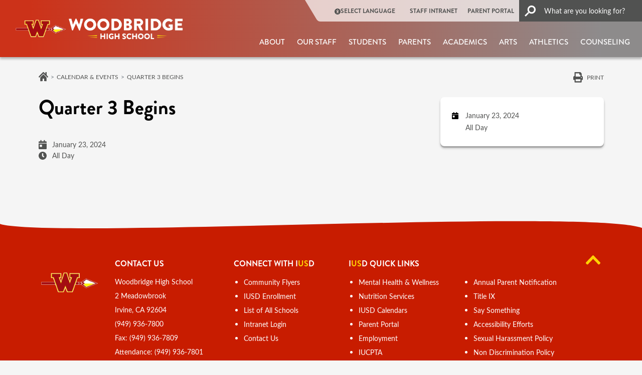

--- FILE ---
content_type: text/html; charset=UTF-8
request_url: https://woodbridgehigh.iusd.org/events/quarter-3-begins-2
body_size: 19575
content:
<!DOCTYPE html>
<html lang="en" dir="ltr" prefix="og: https://ogp.me/ns#">
  <head>
    <meta charset="utf-8" />
<link rel="canonical" href="https://woodbridgehigh.iusd.org/events/quarter-3-begins-2" />
<meta name="Generator" content="Drupal 10 (https://www.drupal.org)" />
<meta name="MobileOptimized" content="width" />
<meta name="HandheldFriendly" content="true" />
<meta name="viewport" content="width=device-width, initial-scale=1, shrink-to-fit=no" />
<meta http-equiv="x-ua-compatible" content="ie=edge" />
<script type="application/ld+json">{
    "@context": "https://schema.org",
    "@type": "BreadcrumbList",
    "itemListElement": [
        {
            "@type": "ListItem",
            "position": 1,
            "name": "Home",
            "item": "https://woodbridgehigh.iusd.org/"
        },
        {
            "@type": "ListItem",
            "position": 2,
            "name": "Calendar \u0026 Events",
            "item": "https://woodbridgehigh.iusd.org/about/calendars-events"
        },
        {
            "@type": "ListItem",
            "position": 3,
            "name": "Quarter 3 Begins"
        }
    ]
}</script>
<script src="//cse.google.com/cse.js?cx=754db5d1480c04286"></script>
<link rel="icon" href="/themes/custom/iusd/assets/favicon/woodbridgehigh.png" type="image/vnd.microsoft.icon" />
<link media="all" rel="stylesheet" href="/themes/custom/iusd/dist/css/woodbridgehigh.css?t7cueb" />

    <title>Quarter 3 Begins | Woodbridge High School</title>
    <link rel="stylesheet" media="all" href="/sites/woodbridgehigh/files/css/css_fQ5_IIijgPYpfGDUVasx638YTDrnR9a-CcBk_zBDj6s.css?delta=0&amp;language=en&amp;theme=iusd&amp;include=[base64]" />
<link rel="stylesheet" media="all" href="/sites/woodbridgehigh/files/css/css_BZ1pBGQQ0XRm5oPVDUSX5bm2pQigD6fZTxMEIv1-y-s.css?delta=1&amp;language=en&amp;theme=iusd&amp;include=[base64]" />
<link rel="stylesheet" media="all" href="//use.typekit.net/plz8vkx.css" />
<link rel="stylesheet" media="all" href="//cdn.jsdelivr.net/npm/@fancyapps/ui@5.0.36/dist/fancybox/fancybox.css" />
<link rel="stylesheet" media="all" href="/sites/woodbridgehigh/files/css/css_fJGFokj4-lu7Vnfg5Demx8EZkHhc3fgef-XGVliWzVg.css?delta=4&amp;language=en&amp;theme=iusd&amp;include=[base64]" />
<link rel="stylesheet" media="print" href="/sites/woodbridgehigh/files/css/css_m6hnSpVNCIRaUZbxO14UDaM1lC9AXl6eVZSScDmXTjA.css?delta=5&amp;language=en&amp;theme=iusd&amp;include=[base64]" />
<link rel="stylesheet" media="all" href="/sites/woodbridgehigh/files/css/css_cjCFcnDX9zJOV3OMh64H30Taczv2tYO6nxJuUiS7niA.css?delta=6&amp;language=en&amp;theme=iusd&amp;include=[base64]" />

    <script type="application/json" data-drupal-selector="drupal-settings-json">{"path":{"baseUrl":"\/","pathPrefix":"","currentPath":"node\/183811","currentPathIsAdmin":false,"isFront":false,"currentLanguage":"en"},"pluralDelimiter":"\u0003","suppressDeprecationErrors":true,"gtag":{"tagId":"","consentMode":false,"otherIds":[],"events":[],"additionalConfigInfo":[]},"ajaxPageState":{"libraries":"[base64]","theme":"iusd","theme_token":null},"ajaxTrustedUrl":[],"gtm":{"tagId":null,"settings":{"data_layer":"dataLayer","include_classes":false,"allowlist_classes":"","blocklist_classes":"","include_environment":false,"environment_id":"","environment_token":""},"tagIds":["GTM-MGVSZ3MN"]},"data":{"extlink":{"extTarget":false,"extTargetAppendNewWindowDisplay":false,"extTargetAppendNewWindowLabel":"(opens in a new window)","extTargetNoOverride":false,"extNofollow":true,"extTitleNoOverride":false,"extNoreferrer":true,"extFollowNoOverride":true,"extClass":"0","extLabel":"","extImgClass":false,"extSubdomains":true,"extExclude":"","extInclude":"","extCssExclude":"","extCssInclude":"","extCssExplicit":"","extAlert":false,"extAlertText":"This link will take you to an external web site. We are not responsible for their content.","extHideIcons":false,"mailtoClass":"0","telClass":"0","mailtoLabel":"","telLabel":"","extUseFontAwesome":false,"extIconPlacement":"before","extPreventOrphan":false,"extFaLinkClasses":"fa fa-external-link","extFaMailtoClasses":"fa fa-envelope-o","extAdditionalLinkClasses":"","extAdditionalMailtoClasses":"","extAdditionalTelClasses":"","extFaTelClasses":"fa fa-phone","allowedDomains":[],"extExcludeNoreferrer":""}},"TBMegaMenu":{"TBElementsCounter":{"column":28},"theme":"iusd"},"kwall_alert_system":{"active":1,"site_slogan":"whs","main_site":"https:\/\/iusd.org"},"ckeditor5Premium":{"isMediaInstalled":true},"user":{"uid":0,"permissionsHash":"604129825e55f45b2b17740d70c7fe63e36ca113b17df6aef5eebff497d7f8af"}}</script>
<script src="/sites/woodbridgehigh/files/js/js_qodlTMqeNzPCFpGazHpdnE968kMSyeIgH0A69hS-7N8.js?scope=header&amp;delta=0&amp;language=en&amp;theme=iusd&amp;include=[base64]"></script>
<script src="https://use.fontawesome.com/releases/v6.5.2/js/all.js" defer crossorigin="anonymous"></script>
<script src="/modules/contrib/google_tag/js/gtag.js?t7cueb"></script>
<script src="/modules/contrib/google_tag/js/gtm.js?t7cueb"></script>

  </head>
  <body class="role-anonymous layout-one-sidebar layout-sidebar-second page-node-183811 is-school-site site-woodbridgehigh chrome path-node node--type-event has-sidebar">
    <a href="#main-content" class="visually-hidden focusable skip-link">
      Skip to main content
    </a>
    <noscript><iframe src="https://www.googletagmanager.com/ns.html?id=GTM-MGVSZ3MN"
                  height="0" width="0" style="display:none;visibility:hidden"></iframe></noscript>

      <div class="dialog-off-canvas-main-canvas" data-off-canvas-main-canvas>
    <div id="page-wrapper">
  <div id="page">
    <header id="header" class="header" role="banner"
            aria-label="Site header" data-nosnippet>
              <div class="alert-block">
            <section class="region region-alert">
    
<div id="block-districtalert" class="kwall-alerts district-alert-wrapper settings-tray-editable block block-kwall-alert-system block-district-alert" data-drupal-settingstray="editable">
  
    
      <div class="content">
      
    </div>
  </div>

<div id="block-schoolalert" class="kwall-alerts school-alert-wrapper settings-tray-editable block block-kwall-alert-system block-school-alert" data-drupal-settingstray="editable">
  
    
      <div class="content">
      
    </div>
  </div>

  </section>

        </div>
                              <nav class="navbar" id="navbar-top">
                    <div class="container-fluid d-none d-xl-block desktop-header">
            <div class="header-row">
              <div class="logo-container">
                        <a href="/" title="Home" rel="home"
       class="navbar-brand">
              <img src="/themes/custom/iusd/assets/logo-header/woodbridgehigh.png" alt="Home"
             class="img-fluid d-inline-block align-top site-logo"/>
                  </a>
  

              </div>
              <div class=" menus-container">
                <div class="top-menu">
                    <section class="region region-top-header">
    <nav role="navigation" aria-labelledby="block-quicklinkheader-2-menu" id="block-quicklinkheader-2" class="settings-tray-editable block block-menu navigation menu--quick-link-header" data-drupal-settingstray="editable">
            
  <h2 class="visually-hidden" id="block-quicklinkheader-2-menu">Quick link header</h2>
  

        
        <ul class="clearfix nav">
                                    <li class="nav-item">
                                                                    <span class="callUserway nav-link nav-link-"><i class="fas fa-universal-access" aria-hidden="true"></i> <span class="link-text">Select Language</span></span>
                                            </li>
                                <li class="nav-item">
                                                                    <a href="https://intranet.iusd.org/" class="nav-link nav-link-https--intranetiusdorg-">STAFF INTRANET</a>
                                            </li>
                                <li class="nav-item">
                                                                    <a href="https://my.iusd.org/" class="nav-link nav-link-https--myiusdorg-">PARENT PORTAL</a>
                                            </li>
                                <li class="nav-item">
                                                                    <a href="/search" class="nav-link nav-link--search" data-drupal-link-system-path="search"><i class="fas fa-search" aria-hidden="true"></i> <span class="link-text">Search</span></a>
                                            </li>
            </ul>
        


  </nav>

  </section>

                                      <div class="search-button-wrapper">
                        <section class="region region-top-header-form">
    
<div id="block-iusd-headergooglesearchform" class="settings-tray-editable block block-kwall-google-programmable-search-engine block-gpse-google-search-header" data-drupal-settingstray="editable">
  
    
      <div class="content">
      <div class="gcse-searchbox-only" enableautocomplete="false" data-resultsurl="/search"></div>
    </div>
  </div>

  </section>

                    </div>
                                  </div>
                <div class="main-menu">
                    
<div id="block-accessiblemainmenu-3" class="settings-tray-editable block block-tb-megamenu block-tb-megamenu-menu-blockmenu-accessable-main-menu" data-drupal-settingstray="editable">
  
    
      <div class="content">
      <div  class="tb-megamenu tb-megamenu-menu-accessable-main-menu" role="navigation" aria-label="Main navigation">
      <div class="nav-collapse ">
    <ul  class="tb-megamenu-nav nav level-0 items-9" role="list" >
        <li  class="tb-megamenu-item level-1 mega mega-align-justify dropdown" data-id="menu_link_content:222eab86-9fec-4df5-b3a6-eb57b3658346" data-level="1" data-type="menu_item" data-class="" data-xicon="" data-caption="" data-alignsub="justify" data-group="0" data-hidewcol="0" data-hidesub="0" data-label="" aria-level="1" >
      <a href="/department/about-whs"  class="dropdown-toggle" aria-label="Open main submenu" aria-expanded="false">
          About
          <span class="caret"></span>
          </a>
  <div  class="tb-megamenu-submenu dropdown-menu mega-dropdown-menu nav-child" data-class="" data-width="" role="list">
  <div class="mega-dropdown-inner">
          <div  class="tb-megamenu-row row-fluid">
      <div  data-showblocktitle="1" class="tb-megamenu-column span3 mega-col-nav" data-class="" data-width="3" data-hidewcol="" id="tb-megamenu-column-1">
  <div class="tb-megamenu-column-inner mega-inner clearfix">
                 <div  class="tb-block tb-megamenu-block" data-type="block" data-block="megamenuaboutimage">
    <div class="block-inner">
      
<div id="block-block-content7ea74afa-d6ab-492c-a907-2bc035621c24" class="block-content-mega_menu_image block block-block-content block-block-content7ea74afa-d6ab-492c-a907-2bc035621c24">
  
    
      <div class="content">
      
    <div class="mega-menu-image field field--name-field-image-media field--type-entity-reference field--label-hidden field__items">
          <div class="field__item">  <a href="https://woodbridgehigh.iusd.org/about"><img loading="lazy" src="/sites/woodbridgehigh/files/styles/image_mega_menu/public/images/featured/about_mega_menu.jpg?itok=B28IrfEP" width="234" height="161" alt="about_mega_menu.jpg" class="image-style-image-mega-menu"></a>


</div>
    </div>
    </div>
  </div>

    </div>
  </div>

      </div>
</div>

      <div  class="tb-megamenu-column span3 mega-col-nav" data-class="" data-width="3" data-hidewcol="0" id="tb-megamenu-column-2">
  <div class="tb-megamenu-column-inner mega-inner clearfix">
               <ul  class="tb-megamenu-subnav mega-nav level-1 items-5" role="list">
        <li  class="tb-megamenu-item level-2 mega" data-id="menu_link_content:483605b5-c6da-47df-9304-f3a8177bcdf1" data-level="2" data-type="menu_item" data-class="" data-xicon="" data-caption="" data-alignsub="" data-group="0" data-hidewcol="0" data-hidesub="0" data-label="" aria-level="2" >
      <a href="/about/principals-message"  class="kwall-megamenu-next-group">
          Principal&#039;s Message
          </a>
  
</li>

        <li  class="tb-megamenu-item level-2 mega" data-id="menu_link_content:2460a581-f8b0-4402-90cb-c6e3db432d3d" data-level="2" data-type="menu_item" data-class="" data-xicon="" data-caption="" data-alignsub="" data-group="0" data-hidewcol="0" data-hidesub="0" data-label="" aria-level="2" >
      <a href="/department/about-whs" >
          Mission &amp; Vision
          </a>
  
</li>

        <li  class="tb-megamenu-item level-2 mega" data-id="menu_link_content:275fe3ea-bca8-4cf0-88cd-53abef2747e5" data-level="2" data-type="menu_item" data-class="" data-xicon="" data-caption="" data-alignsub="" data-group="0" data-hidewcol="0" data-hidesub="0" data-label="" aria-level="2" >
      <a href="/about/school-profile" >
          School Profile
          </a>
  
</li>

        <li  class="tb-megamenu-item level-2 mega" data-id="menu_link_content:9d6ce2b6-6e4b-447c-b8bf-d392c4e72609" data-level="2" data-type="menu_item" data-class="" data-xicon="" data-caption="" data-alignsub="" data-group="0" data-hidewcol="0" data-hidesub="0" data-label="" aria-level="2" >
      <a href="/about/attendance" >
          Attendance
          </a>
  
</li>

        <li  class="tb-megamenu-item level-2 mega" data-id="menu_link_content:f419c305-de54-4743-8b44-234511ec11a3" data-level="2" data-type="menu_item" data-class="" data-xicon="" data-caption="" data-alignsub="" data-group="0" data-hidewcol="0" data-hidesub="0" data-label="" aria-level="2" >
      <a href="/about/calendar-events/bell-schedule" >
          Bell Schedule
          </a>
  
</li>

  </ul>

      </div>
</div>

      <div  class="tb-megamenu-column span3 mega-col-nav" data-class="" data-width="3" data-hidewcol="" id="tb-megamenu-column-3">
  <div class="tb-megamenu-column-inner mega-inner clearfix">
               <ul  class="tb-megamenu-subnav mega-nav level-1 items-5" role="list">
        <li  class="tb-megamenu-item level-2 mega" data-id="menu_link_content:9fd5f86e-6bd9-4fd5-a5bb-ce6d8c0346e3" data-level="2" data-type="menu_item" data-class="" data-xicon="" data-caption="" data-alignsub="" data-group="0" data-hidewcol="0" data-hidesub="0" data-label="" aria-level="2" >
      <a href="/about/calendars-events"  class="kwall-megamenu-next-group">
          Calendar &amp; Events
          </a>
  
</li>

        <li  class="tb-megamenu-item level-2 mega" data-id="menu_link_content:f1297407-2383-44ce-973d-3869498da22b" data-level="2" data-type="menu_item" data-class="" data-xicon="" data-caption="" data-alignsub="" data-group="0" data-hidewcol="0" data-hidesub="0" data-label="" aria-level="2" >
      <a href="/about/enrollment-registration" >
          Enrollment &amp; Registration
          </a>
  
</li>

        <li  class="tb-megamenu-item level-2 mega" data-id="menu_link_content:756b4510-beda-4fd9-8ee5-baf3931f3194" data-level="2" data-type="menu_item" data-class="" data-xicon="" data-caption="" data-alignsub="" data-group="0" data-hidewcol="0" data-hidesub="0" data-label="" aria-level="2" >
      <a href="/about/guidelines-procedures/student-handbook" >
          School Rules and Procedures
          </a>
  
</li>

        <li  class="tb-megamenu-item level-2 mega" data-id="menu_link_content:43dcd7e8-699a-4429-92d2-8037996c6ab4" data-level="2" data-type="menu_item" data-class="" data-xicon="" data-caption="" data-alignsub="" data-group="0" data-hidewcol="0" data-hidesub="0" data-label="" aria-level="2" >
      <a href="/about/health-office" >
          Health Office
          </a>
  
</li>

        <li  class="tb-megamenu-item level-2 mega" data-id="menu_link_content:5634dde1-b8c3-4e28-83cf-a9200605d776" data-level="2" data-type="menu_item" data-class="" data-xicon="" data-caption="" data-alignsub="" data-group="0" data-hidewcol="0" data-hidesub="0" data-label="" aria-level="2" >
      <a href="https://www.parentsquare.com/schools/14829/" >
          News Center
          </a>
  
</li>

  </ul>

      </div>
</div>

      <div  class="tb-megamenu-column span3 mega-col-nav" data-class="" data-width="3" data-hidewcol="" id="tb-megamenu-column-4">
  <div class="tb-megamenu-column-inner mega-inner clearfix">
               <ul  class="tb-megamenu-subnav mega-nav level-1 items-3" role="list">
        <li  class="tb-megamenu-item level-2 mega" data-id="menu_link_content:bbacd8ec-ac81-4345-892a-0edc873ece37" data-level="2" data-type="menu_item" data-class="" data-xicon="" data-caption="" data-alignsub="" data-group="0" data-hidewcol="0" data-hidesub="0" data-label="" aria-level="2" >
      <a href="/about/guidelines-procedures/pbis"  class="kwall-megamenu-next-group">
          PBIS
          </a>
  
</li>

        <li  class="tb-megamenu-item level-2 mega" data-id="menu_link_content:195dc3b4-d738-4758-bbb7-b42802295c8c" data-level="2" data-type="menu_item" data-class="" data-xicon="" data-caption="" data-alignsub="" data-group="0" data-hidewcol="0" data-hidesub="0" data-label="" aria-level="2" >
      <a href="/about/safety-and-emergency-information" >
          Safety &amp; Emergency Info
          </a>
  
</li>

        <li  class="tb-megamenu-item level-2 mega" data-id="menu_link_content:877d0387-3cb3-4f28-a762-a5b439cb0b56" data-level="2" data-type="menu_item" data-class="" data-xicon="" data-caption="" data-alignsub="" data-group="0" data-hidewcol="0" data-hidesub="0" data-label="" aria-level="2" >
      <a href="/about/contact-us" >
          Contact Us
          </a>
  
</li>

  </ul>

      </div>
</div>

  </div>

      </div>
</div>

</li>

        <li  class="tb-megamenu-item level-1 mega" data-id="menu_link_content:220f6b99-4ece-4b07-ade5-eabca3ed4461" data-level="1" data-type="menu_item" data-class="" data-xicon="" data-caption="" data-alignsub="" data-group="0" data-hidewcol="0" data-hidesub="0" data-label="" aria-level="1" >
      <a href="/about/staff/directory" >
          Our Staff
          </a>
  
</li>

        <li  class="tb-megamenu-item level-1 mega mega-align-justify dropdown" data-id="menu_link_content:34662a42-ace9-4028-bd15-3e5deafe10fe" data-level="1" data-type="menu_item" data-class="" data-xicon="" data-caption="" data-alignsub="justify" data-group="0" data-hidewcol="0" data-hidesub="0" data-label="" aria-level="1" >
      <a href="/department/students"  class="dropdown-toggle" aria-label="Open main submenu" aria-expanded="false">
          Students
          <span class="caret"></span>
          </a>
  <div  class="tb-megamenu-submenu dropdown-menu mega-dropdown-menu nav-child" data-class="" data-width="" role="list">
  <div class="mega-dropdown-inner">
          <div  class="tb-megamenu-row row-fluid">
      <div  data-showblocktitle="1" class="tb-megamenu-column span3 mega-col-nav" data-class="" data-width="3" data-hidewcol="" id="tb-megamenu-column-5">
  <div class="tb-megamenu-column-inner mega-inner clearfix">
                 <div  class="tb-block tb-megamenu-block" data-type="block" data-block="megamenustudentsimage">
    <div class="block-inner">
      
<div id="block-block-content2631ca59-7035-4dcb-9e4c-771842997dd0" class="block-content-mega_menu_image block block-block-content block-block-content2631ca59-7035-4dcb-9e4c-771842997dd0">
  
    
      <div class="content">
      
    <div class="mega-menu-image field field--name-field-image-media field--type-entity-reference field--label-hidden field__items">
          <div class="field__item">  <a href="https://woodbridgehigh.iusd.org/students"><img loading="lazy" src="/sites/woodbridgehigh/files/styles/image_mega_menu/public/images/featured/students_mega_menu.jpg?itok=P_JYNgD2" width="234" height="161" alt="students_mega_menu.jpg" class="image-style-image-mega-menu"></a>


</div>
    </div>
    </div>
  </div>

    </div>
  </div>

      </div>
</div>

      <div  class="tb-megamenu-column span3 mega-col-nav" data-class="" data-width="3" data-hidewcol="0" id="tb-megamenu-column-6">
  <div class="tb-megamenu-column-inner mega-inner clearfix">
               <ul  class="tb-megamenu-subnav mega-nav level-1 items-6" role="list">
        <li  class="tb-megamenu-item level-2 mega" data-id="menu_link_content:cfb0fde8-9065-4cd6-ae28-470a6392f1d9" data-level="2" data-type="menu_item" data-class="" data-xicon="" data-caption="" data-alignsub="" data-group="0" data-hidewcol="0" data-hidesub="0" data-label="" aria-level="2" >
      <a href="/students/activities-and-asb"  class="kwall-megamenu-next-group">
          Activities &amp; ASB
          </a>
  
</li>

        <li  class="tb-megamenu-item level-2 mega" data-id="menu_link_content:f764fdee-f330-4b6c-a871-341dfedc9acf" data-level="2" data-type="menu_item" data-class="" data-xicon="" data-caption="" data-alignsub="" data-group="0" data-hidewcol="0" data-hidesub="0" data-label="" aria-level="2" >
      <a href="/avid" >
          AVID
          </a>
  
</li>

        <li  class="tb-megamenu-item level-2 mega" data-id="menu_link_content:07916001-96f1-4bcc-adc4-1792be11b7f9" data-level="2" data-type="menu_item" data-class="" data-xicon="" data-caption="" data-alignsub="" data-group="0" data-hidewcol="0" data-hidesub="0" data-label="" aria-level="2" >
      <a href="/about/calendars-events" >
          Calendars &amp; Events
          </a>
  
</li>

        <li  class="tb-megamenu-item level-2 mega" data-id="menu_link_content:c7ed8efa-06e1-41af-ad9b-37ad60c7a662" data-level="2" data-type="menu_item" data-class="" data-xicon="" data-caption="" data-alignsub="" data-group="0" data-hidewcol="0" data-hidesub="0" data-label="" aria-level="2" >
      <a href="https://iusd.instructure.com/login/saml" >
          Canvas
          </a>
  
</li>

        <li  class="tb-megamenu-item level-2 mega" data-id="menu_link_content:628dbc79-0538-4475-807a-7bba206a31bb" data-level="2" data-type="menu_item" data-class="" data-xicon="" data-caption="" data-alignsub="" data-group="0" data-hidewcol="0" data-hidesub="0" data-label="" aria-level="2" >
      <a href="/students/asb/clubs" >
          Clubs
          </a>
  
</li>

        <li  class="tb-megamenu-item level-2 mega" data-id="menu_link_content:dc28f834-8fe6-4a23-8eaf-569ff965cc00" data-level="2" data-type="menu_item" data-class="" data-xicon="" data-caption="" data-alignsub="" data-group="0" data-hidewcol="0" data-hidesub="0" data-label="" aria-level="2" >
      <a href="http://whsgoldenarrow.com/" >
          Golden Arrow
          </a>
  
</li>

  </ul>

      </div>
</div>

      <div  class="tb-megamenu-column span3 mega-col-nav" data-class="" data-width="3" data-hidewcol="" id="tb-megamenu-column-7">
  <div class="tb-megamenu-column-inner mega-inner clearfix">
               <ul  class="tb-megamenu-subnav mega-nav level-1 items-6" role="list">
        <li  class="tb-megamenu-item level-2 mega" data-id="menu_link_content:5ccb5cb2-7011-4fc9-923c-47e8843e61fe" data-level="2" data-type="menu_item" data-class="" data-xicon="" data-caption="" data-alignsub="" data-group="0" data-hidewcol="0" data-hidesub="0" data-label="" aria-level="2" >
      <a href="/academics/media-center"  class="kwall-megamenu-next-group">
          Library &amp; Media Center
          </a>
  
</li>

        <li  class="tb-megamenu-item level-2 mega" data-id="menu_link_content:9f06d6f6-c622-47ba-8769-d7c6b9a0b2b5" data-level="2" data-type="menu_item" data-class="" data-xicon="" data-caption="" data-alignsub="" data-group="0" data-hidewcol="0" data-hidesub="0" data-label="" aria-level="2" >
      <a href="/news-center" >
          News Center
          </a>
  
</li>

        <li  class="tb-megamenu-item level-2 mega" data-id="menu_link_content:c4eb981f-31d5-47ed-a376-3b9dcdf1c855" data-level="2" data-type="menu_item" data-class="" data-xicon="" data-caption="" data-alignsub="" data-group="0" data-hidewcol="0" data-hidesub="0" data-label="" aria-level="2" >
      <a href="https://woodbridgehigh.iusd.org/counseling/grade-level-information/new-to-whs" >
          New to WHS
          </a>
  
</li>

        <li  class="tb-megamenu-item level-2 mega" data-id="menu_link_content:35176ce2-708c-4de7-97dd-8aff32afbb52" data-level="2" data-type="menu_item" data-class="" data-xicon="" data-caption="" data-alignsub="" data-group="0" data-hidewcol="0" data-hidesub="0" data-label="" aria-level="2" >
      <a href="/about/parking-policy" >
          Parking Policy
          </a>
  
</li>

        <li  class="tb-megamenu-item level-2 mega" data-id="menu_link_content:bc391d03-08c6-4fce-90c6-2c86bb38cb02" data-level="2" data-type="menu_item" data-class="" data-xicon="" data-caption="" data-alignsub="" data-group="0" data-hidewcol="0" data-hidesub="0" data-label="" aria-level="2" >
      <a href="https://woodbridgehigh.iusd.org/register-vote" >
          Register to Vote
          </a>
  
</li>

        <li  class="tb-megamenu-item level-2 mega" data-id="menu_link_content:e5d8227a-663d-43ce-895f-c3741fc1ee85" data-level="2" data-type="menu_item" data-class="" data-xicon="" data-caption="" data-alignsub="" data-group="0" data-hidewcol="0" data-hidesub="0" data-label="" aria-level="2" >
      <a href="/students/seniors" >
          Seniors
          </a>
  
</li>

  </ul>

      </div>
</div>

      <div  class="tb-megamenu-column span3 mega-col-nav" data-class="" data-width="3" data-hidewcol="" id="tb-megamenu-column-8">
  <div class="tb-megamenu-column-inner mega-inner clearfix">
               <ul  class="tb-megamenu-subnav mega-nav level-1 items-6" role="list">
        <li  class="tb-megamenu-item level-2 mega" data-id="menu_link_content:d41cdac3-8b02-4363-8a87-bc4b8f109406" data-level="2" data-type="menu_item" data-class="" data-xicon="" data-caption="" data-alignsub="" data-group="0" data-hidewcol="0" data-hidesub="0" data-label="" aria-level="2" >
      <a href="/students/student-resources"  class="kwall-megamenu-next-group">
          Student Resources
          </a>
  
</li>

        <li  class="tb-megamenu-item level-2 mega" data-id="menu_link_content:085ccdcc-80a9-4ead-9a98-65c04ff201cb" data-level="2" data-type="menu_item" data-class="" data-xicon="" data-caption="" data-alignsub="" data-group="0" data-hidewcol="0" data-hidesub="0" data-label="" aria-level="2" >
      <a href="/about/guidelines-procedures/student-handbook" >
          School Rules &amp; Procedures
          </a>
  
</li>

        <li  class="tb-megamenu-item level-2 mega" data-id="menu_link_content:44626768-5ff9-402b-b54e-615a95d6407e" data-level="2" data-type="menu_item" data-class="" data-xicon="" data-caption="" data-alignsub="" data-group="0" data-hidewcol="0" data-hidesub="0" data-label="" aria-level="2" >
      <a href="/students/resources/tutorial" >
          Tutorial
          </a>
  
</li>

        <li  class="tb-megamenu-item level-2 mega" data-id="menu_link_content:3fbb9940-2383-4366-8267-3a3e063d3a55" data-level="2" data-type="menu_item" data-class="" data-xicon="" data-caption="" data-alignsub="" data-group="0" data-hidewcol="0" data-hidesub="0" data-label="" aria-level="2" >
      <a href="https://www.warriortv.org/" >
          Warrior TV
          </a>
  
</li>

        <li  class="tb-megamenu-item level-2 mega" data-id="menu_link_content:0e49cff9-f040-4a20-a875-16afe500b2ee" data-level="2" data-type="menu_item" data-class="" data-xicon="" data-caption="" data-alignsub="" data-group="0" data-hidewcol="0" data-hidesub="0" data-label="" aria-level="2" >
      <a href="https://woodbridge.myschoolcentral.com/" >
          Web Store
          </a>
  
</li>

        <li  class="tb-megamenu-item level-2 mega" data-id="menu_link_content:3709b6e9-1f42-4245-b9aa-fd0bd1d58ff7" data-level="2" data-type="menu_item" data-class="" data-xicon="" data-caption="" data-alignsub="" data-group="0" data-hidewcol="0" data-hidesub="0" data-label="" aria-level="2" >
      <a href="/students/yearbook" >
          Yearbook
          </a>
  
</li>

  </ul>

      </div>
</div>

  </div>

      </div>
</div>

</li>

        <li  class="tb-megamenu-item level-1 mega mega-align-justify dropdown" data-id="menu_link_content:aa87318d-7d54-4f3d-b850-9f22b9d9033b" data-level="1" data-type="menu_item" data-class="" data-xicon="" data-caption="" data-alignsub="justify" data-group="0" data-hidewcol="0" data-hidesub="0" data-label="" aria-level="1" >
      <a href="/department/parents"  class="dropdown-toggle" aria-label="Open main submenu" aria-expanded="false">
          Parents
          <span class="caret"></span>
          </a>
  <div  class="tb-megamenu-submenu dropdown-menu mega-dropdown-menu nav-child" data-class="" data-width="" role="list">
  <div class="mega-dropdown-inner">
          <div  class="tb-megamenu-row row-fluid">
      <div  data-showblocktitle="1" class="tb-megamenu-column span3 mega-col-nav" data-class="" data-width="3" data-hidewcol="" id="tb-megamenu-column-9">
  <div class="tb-megamenu-column-inner mega-inner clearfix">
                 <div  class="tb-block tb-megamenu-block" data-type="block" data-block="megamenuparentsimage">
    <div class="block-inner">
      
<div id="block-block-content62b55ac7-cabf-423c-8fbe-14407b977331" class="block-content-mega_menu_image block block-block-content block-block-content62b55ac7-cabf-423c-8fbe-14407b977331">
  
    
      <div class="content">
      
    <div class="mega-menu-image field field--name-field-image-media field--type-entity-reference field--label-hidden field__items">
          <div class="field__item">  <a href="https://woodbridgehigh.iusd.org/parents"><img loading="lazy" src="/sites/woodbridgehigh/files/styles/image_mega_menu/public/images/featured/parents_mega_menu.jpg?itok=wZDtXPUj" width="234" height="161" alt="parents_mega_menu.jpg" class="image-style-image-mega-menu"></a>


</div>
    </div>
    </div>
  </div>

    </div>
  </div>

      </div>
</div>

      <div  class="tb-megamenu-column span3 mega-col-nav" data-class="" data-width="3" data-hidewcol="0" id="tb-megamenu-column-10">
  <div class="tb-megamenu-column-inner mega-inner clearfix">
               <ul  class="tb-megamenu-subnav mega-nav level-1 items-6" role="list">
        <li  class="tb-megamenu-item level-2 mega" data-id="menu_link_content:9f248574-e29c-4053-afe7-08468743e4c6" data-level="2" data-type="menu_item" data-class="" data-xicon="" data-caption="" data-alignsub="" data-group="0" data-hidewcol="0" data-hidesub="0" data-label="" aria-level="2" >
      <a href="http://www.woodbridgeptsa.org/"  class="kwall-megamenu-next-group">
          PTSA
          </a>
  
</li>

        <li  class="tb-megamenu-item level-2 mega" data-id="menu_link_content:33a7f9a3-1ef3-4f2d-bbe1-d22403fab920" data-level="2" data-type="menu_item" data-class="" data-xicon="" data-caption="" data-alignsub="" data-group="0" data-hidewcol="0" data-hidesub="0" data-label="" aria-level="2" >
      <a href="https://ipsf.net/" >
          IPSF
          </a>
  
</li>

        <li  class="tb-megamenu-item level-2 mega" data-id="menu_link_content:89986f46-0198-4d87-a636-0876d55b8d49" data-level="2" data-type="menu_item" data-class="" data-xicon="" data-caption="" data-alignsub="" data-group="0" data-hidewcol="0" data-hidesub="0" data-label="" aria-level="2" >
      <a href="/about/calendars-events" >
          Calendar &amp; Events
          </a>
  
</li>

        <li  class="tb-megamenu-item level-2 mega" data-id="menu_link_content:d224bba2-076f-4413-93ab-2da5a7049478" data-level="2" data-type="menu_item" data-class="" data-xicon="" data-caption="" data-alignsub="" data-group="0" data-hidewcol="0" data-hidesub="0" data-label="" aria-level="2" >
      <a href="/parents/canvas" >
          Canvas
          </a>
  
</li>

        <li  class="tb-megamenu-item level-2 mega" data-id="menu_link_content:37ac99b3-f3d2-4dcf-adf3-dc095f47f67a" data-level="2" data-type="menu_item" data-class="" data-xicon="" data-caption="" data-alignsub="" data-group="0" data-hidewcol="0" data-hidesub="0" data-label="" aria-level="2" >
      <a href="https://iusd.org/about/departments/information-technology/resources/digital-citizenship" >
          Digital Citizenship
          </a>
  
</li>

        <li  class="tb-megamenu-item level-2 mega" data-id="menu_link_content:2ae6b668-923e-41f6-9939-e4e4be5784bc" data-level="2" data-type="menu_item" data-class="" data-xicon="" data-caption="" data-alignsub="" data-group="0" data-hidewcol="0" data-hidesub="0" data-label="" aria-level="2" >
      <a href="/parents/english-language-development" >
          English Language Development
          </a>
  
</li>

  </ul>

      </div>
</div>

      <div  class="tb-megamenu-column span3 mega-col-nav" data-class="" data-width="3" data-hidewcol="" id="tb-megamenu-column-11">
  <div class="tb-megamenu-column-inner mega-inner clearfix">
               <ul  class="tb-megamenu-subnav mega-nav level-1 items-4" role="list">
        <li  class="tb-megamenu-item level-2 mega" data-id="menu_link_content:806b2399-6f1c-40b0-8388-b1b6b99349d0" data-level="2" data-type="menu_item" data-class="" data-xicon="" data-caption="" data-alignsub="" data-group="0" data-hidewcol="0" data-hidesub="0" data-label="" aria-level="2" >
      <a href="/about/enrollment-registration"  class="kwall-megamenu-next-group">
          Enrollment &amp; Registration
          </a>
  
</li>

        <li  class="tb-megamenu-item level-2 mega" data-id="menu_link_content:0472b356-125c-45f3-a061-ee79bb79e483" data-level="2" data-type="menu_item" data-class="" data-xicon="" data-caption="" data-alignsub="" data-group="0" data-hidewcol="0" data-hidesub="0" data-label="" aria-level="2" >
      <a href="/about/health-office" >
          Health Office
          </a>
  
</li>

        <li  class="tb-megamenu-item level-2 mega" data-id="menu_link_content:26c34daa-d275-41d3-beea-aabf2439c7c5" data-level="2" data-type="menu_item" data-class="" data-xicon="" data-caption="" data-alignsub="" data-group="0" data-hidewcol="0" data-hidesub="0" data-label="" aria-level="2" >
      <a href="https://iusd.org/department/nutrition-services" >
          Nutrition Services
          </a>
  
</li>

        <li  class="tb-megamenu-item level-2 mega" data-id="menu_link_content:ac196d75-9153-402d-8893-03ce1c2c962f" data-level="2" data-type="menu_item" data-class="" data-xicon="" data-caption="" data-alignsub="" data-group="0" data-hidewcol="0" data-hidesub="0" data-label="" aria-level="2" >
      <a href="https://my.iusd.org/LoginParent.aspx?page=default.aspx" >
          Parent Portal
          </a>
  
</li>

  </ul>

      </div>
</div>

      <div  class="tb-megamenu-column span3 mega-col-nav" data-class="" data-width="3" data-hidewcol="" id="tb-megamenu-column-12">
  <div class="tb-megamenu-column-inner mega-inner clearfix">
               <ul  class="tb-megamenu-subnav mega-nav level-1 items-4" role="list">
        <li  class="tb-megamenu-item level-2 mega" data-id="menu_link_content:96e68a0d-bbaa-4f15-9f94-43db13a34f07" data-level="2" data-type="menu_item" data-class="" data-xicon="" data-caption="" data-alignsub="" data-group="0" data-hidewcol="0" data-hidesub="0" data-label="" aria-level="2" >
      <a href="https://iusd.org/parents-1"  class="kwall-megamenu-next-group">
          Parent Resources
          </a>
  
</li>

        <li  class="tb-megamenu-item level-2 mega" data-id="menu_link_content:5fe0915a-7a8c-4d2d-9376-a334cf1a47c2" data-level="2" data-type="menu_item" data-class="" data-xicon="" data-caption="" data-alignsub="" data-group="0" data-hidewcol="0" data-hidesub="0" data-label="" aria-level="2" >
      <a href="/about/parking-policy" >
          Parking Policy
          </a>
  
</li>

        <li  class="tb-megamenu-item level-2 mega" data-id="menu_link_content:6bd16c00-1f87-4dd9-8973-d2aa080037ba" data-level="2" data-type="menu_item" data-class="" data-xicon="" data-caption="" data-alignsub="" data-group="0" data-hidewcol="0" data-hidesub="0" data-label="" aria-level="2" >
      <a href="/parents/school-site-council" >
          School Site Council
          </a>
  
</li>

        <li  class="tb-megamenu-item level-2 mega" data-id="menu_link_content:8bc444b4-f8c6-4a77-b695-0a2a65ddd90f" data-level="2" data-type="menu_item" data-class="" data-xicon="" data-caption="" data-alignsub="" data-group="0" data-hidewcol="0" data-hidesub="0" data-label="" aria-level="2" >
      <a href="https://woodbridge.myschoolcentral.com/" >
          Web Store
          </a>
  
</li>

  </ul>

      </div>
</div>

  </div>

      </div>
</div>

</li>

        <li  class="tb-megamenu-item level-1 mega mega-align-justify dropdown" data-id="menu_link_content:9d3284cc-cf9d-47f4-85c9-2f3a70377971" data-level="1" data-type="menu_item" data-class="" data-xicon="" data-caption="" data-alignsub="justify" data-group="0" data-hidewcol="0" data-hidesub="0" data-label="" aria-level="1" >
      <a href="/department/academics"  class="dropdown-toggle" aria-label="Open main submenu" aria-expanded="false">
          Academics
          <span class="caret"></span>
          </a>
  <div  class="tb-megamenu-submenu dropdown-menu mega-dropdown-menu nav-child" data-class="" data-width="" role="list">
  <div class="mega-dropdown-inner">
          <div  class="tb-megamenu-row row-fluid">
      <div  data-showblocktitle="1" class="tb-megamenu-column span3 mega-col-nav" data-class="" data-width="3" data-hidewcol="" id="tb-megamenu-column-13">
  <div class="tb-megamenu-column-inner mega-inner clearfix">
                 <div  class="tb-block tb-megamenu-block" data-type="block" data-block="megamenuacademicsimage">
    <div class="block-inner">
      
<div id="block-block-contentfae6597b-a694-4d97-a23c-3b04ddff839d" class="block-content-mega_menu_image block block-block-content block-block-contentfae6597b-a694-4d97-a23c-3b04ddff839d">
  
    
      <div class="content">
      
    <div class="mega-menu-image field field--name-field-image-media field--type-entity-reference field--label-hidden field__items">
          <div class="field__item">  <a href="https://woodbridgehigh.iusd.org/academics"><img loading="lazy" src="/sites/woodbridgehigh/files/styles/image_mega_menu/public/images/featured/academics_mega_menu.jpg?itok=8huRrC1D" width="234" height="161" alt="academics_mega_menu.jpg" class="image-style-image-mega-menu"></a>


</div>
    </div>
    </div>
  </div>

    </div>
  </div>

      </div>
</div>

      <div  class="tb-megamenu-column span3 mega-col-nav" data-class="" data-width="3" data-hidewcol="0" id="tb-megamenu-column-14">
  <div class="tb-megamenu-column-inner mega-inner clearfix">
               <ul  class="tb-megamenu-subnav mega-nav level-1 items-9" role="list">
        <li  class="tb-megamenu-item level-2 mega" data-id="menu_link_content:00891f32-c6bf-47a3-9cb1-b5d83a42a2a7" data-level="2" data-type="menu_item" data-class="" data-xicon="" data-caption="" data-alignsub="" data-group="0" data-hidewcol="0" data-hidesub="0" data-label="" aria-level="2" >
      <a href="/academics/mathematics-department" >
          Mathematics
          </a>
  
</li>

        <li  class="tb-megamenu-item level-2 mega" data-id="menu_link_content:02d42762-faa4-486f-bc22-42e23d6d7d84" data-level="2" data-type="menu_item" data-class="" data-xicon="" data-caption="" data-alignsub="" data-group="0" data-hidewcol="0" data-hidesub="0" data-label="" aria-level="2" >
      <a href="/academics/english-department" >
          English
          </a>
  
</li>

        <li  class="tb-megamenu-item level-2 mega" data-id="menu_link_content:e333bbb8-76d8-42da-ac06-7048927686aa" data-level="2" data-type="menu_item" data-class="" data-xicon="" data-caption="" data-alignsub="" data-group="0" data-hidewcol="0" data-hidesub="0" data-label="" aria-level="2" >
      <a href="/academics/science-department" >
          Science
          </a>
  
</li>

        <li  class="tb-megamenu-item level-2 mega" data-id="menu_link_content:247e5b78-63a8-487e-83e0-aabc74b649af" data-level="2" data-type="menu_item" data-class="" data-xicon="" data-caption="" data-alignsub="" data-group="0" data-hidewcol="0" data-hidesub="0" data-label="" aria-level="2" >
      <a href="/academics/social-science-department" >
          Social Science
          </a>
  
</li>

        <li  class="tb-megamenu-item level-2 mega" data-id="menu_link_content:8a63f6fc-c20b-4f4c-ad7d-c15c266eda7b" data-level="2" data-type="menu_item" data-class="" data-xicon="" data-caption="" data-alignsub="" data-group="0" data-hidewcol="0" data-hidesub="0" data-label="" aria-level="2" >
      <a href="/academics/world-language-department" >
          World Language
          </a>
  
</li>

        <li  class="tb-megamenu-item level-2 mega" data-id="menu_link_content:3de55903-eb63-4a28-be4c-a72dd2022dd4" data-level="2" data-type="menu_item" data-class="" data-xicon="" data-caption="" data-alignsub="" data-group="0" data-hidewcol="0" data-hidesub="0" data-label="" aria-level="2" >
      <a href="/academics/visual-and-performing-arts-career-technical-education" >
          Visual and Performing Arts
          </a>
  
</li>

        <li  class="tb-megamenu-item level-2 mega" data-id="menu_link_content:d4d07a37-d6ee-49c5-8dc7-69f039970634" data-level="2" data-type="menu_item" data-class="" data-xicon="" data-caption="" data-alignsub="" data-group="0" data-hidewcol="0" data-hidesub="0" data-label="" aria-level="2" >
      <a href="/academics/visual-and-performing-arts-career-technical-education" >
          Career Technical Education
          </a>
  
</li>

        <li  class="tb-megamenu-item level-2 mega" data-id="menu_link_content:2c4888c0-198c-48a2-ad66-4bdf77e26e6a" data-level="2" data-type="menu_item" data-class="" data-xicon="" data-caption="" data-alignsub="" data-group="0" data-hidewcol="0" data-hidesub="0" data-label="" aria-level="2" >
      <a href="/academics/physical-education-department" >
          Physical Education
          </a>
  
</li>

        <li  class="tb-megamenu-item level-2 mega" data-id="menu_link_content:539e0ec9-8c2b-4850-a3a6-d12bf178c834" data-level="2" data-type="menu_item" data-class="" data-xicon="" data-caption="" data-alignsub="" data-group="0" data-hidewcol="0" data-hidesub="0" data-label="" aria-level="2" >
      <a href="/academics/special-education" >
          Special Education
          </a>
  
</li>

  </ul>

      </div>
</div>

      <div  class="tb-megamenu-column span3 mega-col-nav" data-class="" data-width="3" data-hidewcol="" id="tb-megamenu-column-15">
  <div class="tb-megamenu-column-inner mega-inner clearfix">
               <ul  class="tb-megamenu-subnav mega-nav level-1 items-5" role="list">
        <li  class="tb-megamenu-item level-2 mega" data-id="menu_link_content:071b3067-f0b1-43f9-92fe-f1c0a0b29d0a" data-level="2" data-type="menu_item" data-class="" data-xicon="" data-caption="" data-alignsub="" data-group="0" data-hidewcol="0" data-hidesub="0" data-label="" aria-level="2" >
      <a href="https://woodbridgehigh.iusd.org/academic-teams" >
          Academic Teams
          </a>
  
</li>

        <li  class="tb-megamenu-item level-2 mega" data-id="menu_link_content:f6aaa352-29dd-478e-bb1a-ea1ebb4acb7d" data-level="2" data-type="menu_item" data-class="" data-xicon="" data-caption="" data-alignsub="" data-group="0" data-hidewcol="0" data-hidesub="0" data-label="" aria-level="2" >
      <a href="/ap-testing" >
          AP Testing
          </a>
  
</li>

        <li  class="tb-megamenu-item level-2 mega" data-id="menu_link_content:d1a5df7d-cce8-45a9-b280-83fa2bf28fd6" data-level="2" data-type="menu_item" data-class="" data-xicon="" data-caption="" data-alignsub="" data-group="0" data-hidewcol="0" data-hidesub="0" data-label="" aria-level="2" >
      <a href="https://iusd.instructure.com/login/saml"  class="kwall-megamenu-next-group">
          Canvas
          </a>
  
</li>

        <li  class="tb-megamenu-item level-2 mega" data-id="menu_link_content:93e8aff9-e240-4439-b612-c0035a219568" data-level="2" data-type="menu_item" data-class="" data-xicon="" data-caption="" data-alignsub="" data-group="0" data-hidewcol="0" data-hidesub="0" data-label="" aria-level="2" >
      <a href="/academics/course-study" >
          Course of Study
          </a>
  
</li>

        <li  class="tb-megamenu-item level-2 mega" data-id="menu_link_content:4a63bdd7-becc-4caf-862b-b8435f491317" data-level="2" data-type="menu_item" data-class="" data-xicon="" data-caption="" data-alignsub="" data-group="0" data-hidewcol="0" data-hidesub="0" data-label="" aria-level="2" >
      <a href="https://iusd.org/about/departments/information-technology/resources/digital-citizenship" >
          Digital Citizenship
          </a>
  
</li>

  </ul>

      </div>
</div>

      <div  class="tb-megamenu-column span3 mega-col-nav" data-class="" data-width="3" data-hidewcol="" id="tb-megamenu-column-16">
  <div class="tb-megamenu-column-inner mega-inner clearfix">
               <ul  class="tb-megamenu-subnav mega-nav level-1 items-4" role="list">
        <li  class="tb-megamenu-item level-2 mega" data-id="menu_link_content:7fc7b2ae-7d1a-47f3-9a22-6e66184a7807" data-level="2" data-type="menu_item" data-class="" data-xicon="" data-caption="" data-alignsub="" data-group="0" data-hidewcol="0" data-hidesub="0" data-label="" aria-level="2" >
      <a href="/parents/english-language-development" >
          English Language Development
          </a>
  
</li>

        <li  class="tb-megamenu-item level-2 mega" data-id="menu_link_content:e8d2e2ea-3abe-423a-ad6b-4a31394e6850" data-level="2" data-type="menu_item" data-class="" data-xicon="" data-caption="" data-alignsub="" data-group="0" data-hidewcol="0" data-hidesub="0" data-label="" aria-level="2" >
      <a href="/academics/media-center"  class="kwall-megamenu-next-group">
          Library &amp; Media Center
          </a>
  
</li>

        <li  class="tb-megamenu-item level-2 mega" data-id="menu_link_content:00e2259e-ac63-4516-8f99-de52873da511" data-level="2" data-type="menu_item" data-class="" data-xicon="" data-caption="" data-alignsub="" data-group="0" data-hidewcol="0" data-hidesub="0" data-label="" aria-level="2" >
      <a href="/department/academics/paper" >
          Paper (Free Tutoring Resource)
          </a>
  
</li>

        <li  class="tb-megamenu-item level-2 mega" data-id="menu_link_content:b68c6d32-4e03-4365-b5eb-bcf165153c67" data-level="2" data-type="menu_item" data-class="" data-xicon="" data-caption="" data-alignsub="" data-group="0" data-hidewcol="0" data-hidesub="0" data-label="" aria-level="2" >
      <a href="https://woodbridgehigh.iusd.org/academics/summer-school" >
          Summer School
          </a>
  
</li>

  </ul>

      </div>
</div>

  </div>

      </div>
</div>

</li>

        <li  class="tb-megamenu-item level-1 mega mega-align-justify dropdown" data-id="menu_link_content:59a249da-a79b-4ece-a878-967fc6d84f7c" data-level="1" data-type="menu_item" data-class="" data-xicon="" data-caption="" data-alignsub="justify" data-group="0" data-hidewcol="0" data-hidesub="0" data-label="" aria-level="1" >
      <a href="/department/arts"  class="dropdown-toggle" aria-label="Open main submenu" aria-expanded="false">
          Arts
          <span class="caret"></span>
          </a>
  <div  class="tb-megamenu-submenu dropdown-menu mega-dropdown-menu nav-child" data-class="" data-width="" role="list">
  <div class="mega-dropdown-inner">
          <div  class="tb-megamenu-row row-fluid">
      <div  data-showblocktitle="1" class="tb-megamenu-column span3 mega-col-nav" data-class="" data-width="3" data-hidewcol="" id="tb-megamenu-column-17">
  <div class="tb-megamenu-column-inner mega-inner clearfix">
                 <div  class="tb-block tb-megamenu-block" data-type="block" data-block="megamenuartsimage">
    <div class="block-inner">
      
<div id="block-block-content76ce5859-6949-4b07-ab2f-a9ec070a5af8" class="block-content-mega_menu_image block block-block-content block-block-content76ce5859-6949-4b07-ab2f-a9ec070a5af8">
  
    
      <div class="content">
      
    <div class="mega-menu-image field field--name-field-image-media field--type-entity-reference field--label-hidden field__items">
          <div class="field__item">  <a href="https://woodbridgehigh.iusd.org/arts"><img loading="lazy" src="/sites/woodbridgehigh/files/styles/image_mega_menu/public/images/featured/arts_mega_menu.jpg?itok=DypITdQD" width="234" height="161" alt="arts_mega_menu.jpg" class="image-style-image-mega-menu"></a>


</div>
    </div>
    </div>
  </div>

    </div>
  </div>

      </div>
</div>

      <div  class="tb-megamenu-column span3 mega-col-nav" data-class="" data-width="3" data-hidewcol="0" id="tb-megamenu-column-18">
  <div class="tb-megamenu-column-inner mega-inner clearfix">
               <ul  class="tb-megamenu-subnav mega-nav level-1 items-2" role="list">
        <li  class="tb-megamenu-item level-2 mega" data-id="menu_link_content:f56aa6a4-d376-49b6-a4bd-0b5d6d6a0610" data-level="2" data-type="menu_item" data-class="" data-xicon="" data-caption="" data-alignsub="" data-group="0" data-hidewcol="0" data-hidesub="0" data-label="" aria-level="2" >
      <a href="/arts/boosters"  class="kwall-megamenu-next-group">
          Boosters
          </a>
  
</li>

        <li  class="tb-megamenu-item level-2 mega" data-id="menu_link_content:1eab3044-64c8-41a9-82dd-8c37d18d59c5" data-level="2" data-type="menu_item" data-class="" data-xicon="" data-caption="" data-alignsub="" data-group="0" data-hidewcol="0" data-hidesub="0" data-label="" aria-level="2" >
      <a href="https://woodbridgehs.booktix.com/" >
          Box Office
          </a>
  
</li>

  </ul>

      </div>
</div>

      <div  class="tb-megamenu-column span3 mega-col-nav" data-class="" data-width="3" data-hidewcol="" id="tb-megamenu-column-19">
  <div class="tb-megamenu-column-inner mega-inner clearfix">
               <ul  class="tb-megamenu-subnav mega-nav level-1 items-3" role="list">
        <li  class="tb-megamenu-item level-2 mega" data-id="menu_link_content:8d6ba446-2542-46b5-8866-1cc15394e4b2" data-level="2" data-type="menu_item" data-class="" data-xicon="" data-caption="" data-alignsub="" data-group="0" data-hidewcol="0" data-hidesub="0" data-label="" aria-level="2" >
      <a href="https://www.whs-music.org/ensembles/color-guard/"  target="_blank">
          Colorguard
          </a>
  
</li>

        <li  class="tb-megamenu-item level-2 mega" data-id="menu_link_content:31621b49-178d-4d2d-92cc-df98adb38a32" data-level="2" data-type="menu_item" data-class="" data-xicon="" data-caption="" data-alignsub="" data-group="0" data-hidewcol="0" data-hidesub="0" data-label="" aria-level="2" >
      <a href="/arts/dance"  class="kwall-megamenu-next-group">
          Dance
          </a>
  
</li>

        <li  class="tb-megamenu-item level-2 mega" data-id="menu_link_content:c86c3525-cf58-4154-aaae-9b4ddf03b96c" data-level="2" data-type="menu_item" data-class="" data-xicon="" data-caption="" data-alignsub="" data-group="0" data-hidewcol="0" data-hidesub="0" data-label="" aria-level="2" >
      <a href="https://www.woodbridgetheatre.com/" >
          Drama
          </a>
  
</li>

  </ul>

      </div>
</div>

      <div  class="tb-megamenu-column span3 mega-col-nav" data-class="" data-width="3" data-hidewcol="" id="tb-megamenu-column-20">
  <div class="tb-megamenu-column-inner mega-inner clearfix">
               <ul  class="tb-megamenu-subnav mega-nav level-1 items-3" role="list">
        <li  class="tb-megamenu-item level-2 mega" data-id="menu_link_content:cceefa5c-947e-4884-b376-916911d7373e" data-level="2" data-type="menu_item" data-class="" data-xicon="" data-caption="" data-alignsub="" data-group="0" data-hidewcol="0" data-hidesub="0" data-label="" aria-level="2" >
      <a href="/arts/instrumental-music" >
          Instrumental Music
          </a>
  
</li>

        <li  class="tb-megamenu-item level-2 mega" data-id="menu_link_content:41538461-c48a-48eb-9872-6696288406c7" data-level="2" data-type="menu_item" data-class="" data-xicon="" data-caption="" data-alignsub="" data-group="0" data-hidewcol="0" data-hidesub="0" data-label="" aria-level="2" >
      <a href="/arts/visual-arts"  class="kwall-megamenu-next-group">
          Visual Arts
          </a>
  
</li>

        <li  class="tb-megamenu-item level-2 mega" data-id="menu_link_content:9c3c2f3e-48d1-4d0f-a8f7-784990e0d2dd" data-level="2" data-type="menu_item" data-class="" data-xicon="" data-caption="" data-alignsub="" data-group="0" data-hidewcol="0" data-hidesub="0" data-label="" aria-level="2" >
      <a href="/arts/vocal-music" >
          Vocal Music
          </a>
  
</li>

  </ul>

      </div>
</div>

  </div>

      </div>
</div>

</li>

        <li  class="tb-megamenu-item level-1 mega mega-align-justify dropdown" data-id="menu_link_content:85b90a02-cb16-4658-9702-36bf425293bb" data-level="1" data-type="menu_item" data-class="" data-xicon="" data-caption="" data-alignsub="justify" data-group="0" data-hidewcol="0" data-hidesub="0" data-label="" aria-level="1" >
      <a href="/department/athletic-home-page"  class="dropdown-toggle" aria-label="Open main submenu" aria-expanded="false">
          Athletics
          <span class="caret"></span>
          </a>
  <div  class="tb-megamenu-submenu dropdown-menu mega-dropdown-menu nav-child" data-class="" data-width="" role="list">
  <div class="mega-dropdown-inner">
          <div  class="tb-megamenu-row row-fluid">
      <div  data-showblocktitle="1" class="tb-megamenu-column span3 mega-col-nav" data-class="" data-width="3" data-hidewcol="" id="tb-megamenu-column-21">
  <div class="tb-megamenu-column-inner mega-inner clearfix">
                 <div  class="tb-block tb-megamenu-block" data-type="block" data-block="megamenuathleticsimage">
    <div class="block-inner">
      
<div id="block-block-content0d24c69f-2e7d-41fc-ad4f-7993200231f6" class="block-content-mega_menu_image block block-block-content block-block-content0d24c69f-2e7d-41fc-ad4f-7993200231f6">
  
    
      <div class="content">
      
    <div class="mega-menu-image field field--name-field-image-media field--type-entity-reference field--label-hidden field__items">
          <div class="field__item">  <a href="https://woodbridgehigh.iusd.org/athletic-home-page"><img loading="lazy" src="/sites/woodbridgehigh/files/styles/image_mega_menu/public/media-image/2023-01/athletics_mega_menu_0.jpg?h=e16fdc7a&amp;itok=IXH-RnXg" width="234" height="161" alt="athletics" class="image-style-image-mega-menu"></a>


</div>
    </div>
    </div>
  </div>

    </div>
  </div>

      </div>
</div>

      <div  class="tb-megamenu-column span3 mega-col-nav" data-class="" data-width="3" data-hidewcol="0" id="tb-megamenu-column-22">
  <div class="tb-megamenu-column-inner mega-inner clearfix">
               <ul  class="tb-megamenu-subnav mega-nav level-1 items-3" role="list">
        <li  class="tb-megamenu-item level-2 mega" data-id="menu_link_content:f21344d6-1564-410a-ac9d-fad727e9f254" data-level="2" data-type="menu_item" data-class="" data-xicon="" data-caption="" data-alignsub="" data-group="0" data-hidewcol="0" data-hidesub="0" data-label="" aria-level="2" >
      <a href="/department/athletic-home-page"  class="kwall-megamenu-next-group">
          Athletic Home Page
          </a>
  
</li>

        <li  class="tb-megamenu-item level-2 mega" data-id="menu_link_content:05a8fba4-d8fd-465d-9b66-d521c0af0cd1" data-level="2" data-type="menu_item" data-class="" data-xicon="" data-caption="" data-alignsub="" data-group="0" data-hidewcol="0" data-hidesub="0" data-label="" aria-level="2" >
      <a href="/athletics/athletic-clearance" >
          Athletic Clearance
          </a>
  
</li>

        <li  class="tb-megamenu-item level-2 mega" data-id="menu_link_content:5e41040c-47f2-41ab-9a01-4facf13883a5" data-level="2" data-type="menu_item" data-class="" data-xicon="" data-caption="" data-alignsub="" data-group="0" data-hidewcol="0" data-hidesub="0" data-label="" aria-level="2" >
      <a href="/athletics/athletic-policies" >
          Athletic Policies
          </a>
  
</li>

  </ul>

      </div>
</div>

      <div  class="tb-megamenu-column span3 mega-col-nav" data-class="" data-width="3" data-hidewcol="" id="tb-megamenu-column-23">
  <div class="tb-megamenu-column-inner mega-inner clearfix">
               <ul  class="tb-megamenu-subnav mega-nav level-1 items-4" role="list">
        <li  class="tb-megamenu-item level-2 mega" data-id="menu_link_content:b564546b-c2b1-4199-bccb-38a6bbf17170" data-level="2" data-type="menu_item" data-class="" data-xicon="" data-caption="" data-alignsub="" data-group="0" data-hidewcol="0" data-hidesub="0" data-label="" aria-level="2" >
      <a href="/athletics/monthly-athletic-calendar" >
          Athletic Schedules
          </a>
  
</li>

        <li  class="tb-megamenu-item level-2 mega" data-id="menu_link_content:b274a269-2735-4088-8d8e-71cd2c30bd73" data-level="2" data-type="menu_item" data-class="" data-xicon="" data-caption="" data-alignsub="" data-group="0" data-hidewcol="0" data-hidesub="0" data-label="" aria-level="2" >
      <a href="/athletics/summer-camps"  class="kwall-megamenu-next-group">
          Athletic Summer Camps
          </a>
  
</li>

        <li  class="tb-megamenu-item level-2 mega" data-id="menu_link_content:455586d9-d497-4015-9e6f-2fecb81db271" data-level="2" data-type="menu_item" data-class="" data-xicon="" data-caption="" data-alignsub="" data-group="0" data-hidewcol="0" data-hidesub="0" data-label="" aria-level="2" >
      <a href="/athletics/athletic-staff" >
          Athletics Staff
          </a>
  
</li>

        <li  class="tb-megamenu-item level-2 mega" data-id="menu_link_content:7573f288-432b-4520-bade-fcc167a89308" data-level="2" data-type="menu_item" data-class="" data-xicon="" data-caption="" data-alignsub="" data-group="0" data-hidewcol="0" data-hidesub="0" data-label="" aria-level="2" >
      <a href="/department/athletics/athletic-teams" >
          Athletic Teams
          </a>
  
</li>

  </ul>

      </div>
</div>

      <div  class="tb-megamenu-column span3 mega-col-nav" data-class="" data-width="3" data-hidewcol="" id="tb-megamenu-column-24">
  <div class="tb-megamenu-column-inner mega-inner clearfix">
               <ul  class="tb-megamenu-subnav mega-nav level-1 items-3" role="list">
        <li  class="tb-megamenu-item level-2 mega" data-id="menu_link_content:88991927-187c-4753-8b6c-318f61237b77" data-level="2" data-type="menu_item" data-class="" data-xicon="" data-caption="" data-alignsub="" data-group="0" data-hidewcol="0" data-hidesub="0" data-label="" aria-level="2" >
      <a href="/athletics/athletic-tryouts"  class="kwall-megamenu-next-group">
          Athletic Tryouts
          </a>
  
</li>

        <li  class="tb-megamenu-item level-2 mega" data-id="menu_link_content:4a2849d3-68fa-4458-9a78-576c746cbc22" data-level="2" data-type="menu_item" data-class="" data-xicon="" data-caption="" data-alignsub="" data-group="0" data-hidewcol="0" data-hidesub="0" data-label="" aria-level="2" >
      <a href="https://www.woodbridgewarriors.org/" >
          Boosters
          </a>
  
</li>

        <li  class="tb-megamenu-item level-2 mega" data-id="menu_link_content:bc587f4e-c09c-4f9e-9fb5-f34ea2e0a6aa" data-level="2" data-type="menu_item" data-class="" data-xicon="" data-caption="" data-alignsub="" data-group="0" data-hidewcol="0" data-hidesub="0" data-label="" aria-level="2" >
      <a href="https://gofan.co/app/school/CA8083" >
          GoFan Digital Ticketing
          </a>
  
</li>

  </ul>

      </div>
</div>

  </div>

      </div>
</div>

</li>

        <li  class="tb-megamenu-item level-1 mega mega-align-justify dropdown" data-id="menu_link_content:fe53ed9f-17b9-4217-8b55-dd7c54373c27" data-level="1" data-type="menu_item" data-class="" data-xicon="" data-caption="" data-alignsub="justify" data-group="0" data-hidewcol="0" data-hidesub="0" data-label="" aria-level="1" >
      <a href="/counseling"  class="dropdown-toggle" aria-label="Open main submenu" aria-expanded="false">
          Counseling
          <span class="caret"></span>
          </a>
  <div  class="tb-megamenu-submenu dropdown-menu mega-dropdown-menu nav-child" data-class="" data-width="" role="list">
  <div class="mega-dropdown-inner">
          <div  class="tb-megamenu-row row-fluid">
      <div  data-showblocktitle="1" class="tb-megamenu-column span3 mega-col-nav" data-class="" data-width="3" data-hidewcol="" id="tb-megamenu-column-25">
  <div class="tb-megamenu-column-inner mega-inner clearfix">
                 <div  class="tb-block tb-megamenu-block" data-type="block" data-block="megamenucounselingimage">
    <div class="block-inner">
      
<div id="block-block-contenta4e1eaab-ed04-4869-b4b7-527e6e189081" class="block-content-mega_menu_image block block-block-content block-block-contenta4e1eaab-ed04-4869-b4b7-527e6e189081">
  
    
      <div class="content">
      
    <div class="mega-menu-image field field--name-field-image-media field--type-entity-reference field--label-hidden field__items">
          <div class="field__item">  <a href="https://woodbridgehigh.iusd.org/counseling"><img loading="lazy" src="/sites/woodbridgehigh/files/styles/image_mega_menu/public/media-image/2023-01/newspaper-2253408_1920-320x200.jpg?h=e16fdc7a&amp;itok=vlTVOiNT" width="234" height="161" alt="newspaper" class="image-style-image-mega-menu"></a>


</div>
    </div>
    </div>
  </div>

    </div>
  </div>

      </div>
</div>

      <div  class="tb-megamenu-column span3 mega-col-nav" data-class="" data-width="3" data-hidewcol="0" id="tb-megamenu-column-26">
  <div class="tb-megamenu-column-inner mega-inner clearfix">
               <ul  class="tb-megamenu-subnav mega-nav level-1 items-3" role="list">
        <li  class="tb-megamenu-item level-2 mega" data-id="menu_link_content:3d3ec432-4927-45cf-aa51-c0885dec1ab0" data-level="2" data-type="menu_item" data-class="" data-xicon="" data-caption="" data-alignsub="" data-group="0" data-hidewcol="0" data-hidesub="0" data-label="" aria-level="2" >
      <a href="/counseling/counseling-staff"  class="kwall-megamenu-next-group">
          Counseling Staff
          </a>
  
</li>

        <li  class="tb-megamenu-item level-2 mega" data-id="menu_link_content:56f786f1-5e9b-49e3-b49f-c31fe1259307" data-level="2" data-type="menu_item" data-class="" data-xicon="" data-caption="" data-alignsub="" data-group="0" data-hidewcol="0" data-hidesub="0" data-label="" aria-level="2" >
      <a href="/counseling/grade-level-information-1" >
          Grade Level Info
          </a>
  
</li>

        <li  class="tb-megamenu-item level-2 mega" data-id="menu_link_content:e2b7bb64-709e-4636-94d3-8aecf7421b21" data-level="2" data-type="menu_item" data-class="" data-xicon="" data-caption="" data-alignsub="" data-group="0" data-hidewcol="0" data-hidesub="0" data-label="" aria-level="2" >
      <a href="/counseling/academic-counseling" >
          Academic Counseling
          </a>
  
</li>

  </ul>

      </div>
</div>

      <div  class="tb-megamenu-column span3 mega-col-nav" data-class="" data-width="3" data-hidewcol="" id="tb-megamenu-column-27">
  <div class="tb-megamenu-column-inner mega-inner clearfix">
               <ul  class="tb-megamenu-subnav mega-nav level-1 items-3" role="list">
        <li  class="tb-megamenu-item level-2 mega" data-id="menu_link_content:446c43d4-ff0c-481d-96c5-bd3cabbd45d9" data-level="2" data-type="menu_item" data-class="" data-xicon="" data-caption="" data-alignsub="" data-group="0" data-hidewcol="0" data-hidesub="0" data-label="" aria-level="2" >
      <a href="/counseling/college-career-0"  class="kwall-megamenu-next-group">
          College &amp; Career
          </a>
  
</li>

        <li  class="tb-megamenu-item level-2 mega" data-id="menu_link_content:51303d80-8be4-4aab-92e6-3b852b2e306e" data-level="2" data-type="menu_item" data-class="" data-xicon="" data-caption="" data-alignsub="" data-group="0" data-hidewcol="0" data-hidesub="0" data-label="" aria-level="2" >
      <a href="https://iusd.org/wecare" >
          Speak Up, We Care
          </a>
  
</li>

        <li  class="tb-megamenu-item level-2 mega" data-id="menu_link_content:436a0cbe-9b14-41a1-8c89-87fb800cb85a" data-level="2" data-type="menu_item" data-class="" data-xicon="" data-caption="" data-alignsub="" data-group="0" data-hidewcol="0" data-hidesub="0" data-label="" aria-level="2" >
      <a href="/counseling/mental-health-and-wellness" >
          Social &amp; Emotional
          </a>
  
</li>

  </ul>

      </div>
</div>

      <div  class="tb-megamenu-column span3 mega-col-nav" data-class="" data-width="3" data-hidewcol="" id="tb-megamenu-column-28">
  <div class="tb-megamenu-column-inner mega-inner clearfix">
               <ul  class="tb-megamenu-subnav mega-nav level-1 items-3" role="list">
        <li  class="tb-megamenu-item level-2 mega" data-id="menu_link_content:a25da212-2cb6-484f-a214-fd51f7663e6f" data-level="2" data-type="menu_item" data-class="" data-xicon="" data-caption="" data-alignsub="" data-group="0" data-hidewcol="0" data-hidesub="0" data-label="" aria-level="2" >
      <a href="https://student.naviance.com/woodbridgeca"  class="kwall-megamenu-next-group">
          Naviance
          </a>
  
</li>

        <li  class="tb-megamenu-item level-2 mega" data-id="menu_link_content:8803f13f-5397-4685-a24f-bd78e92c7d3a" data-level="2" data-type="menu_item" data-class="" data-xicon="" data-caption="" data-alignsub="" data-group="0" data-hidewcol="0" data-hidesub="0" data-label="" aria-level="2" >
      <a href="https://woodbridgehigh.iusd.org/counseling/academic-counseling/transcripts" >
          Order Transcripts
          </a>
  
</li>

        <li  class="tb-megamenu-item level-2 mega" data-id="menu_link_content:5d28fcd9-0270-456f-bb15-dea5a19befcc" data-level="2" data-type="menu_item" data-class="" data-xicon="" data-caption="" data-alignsub="" data-group="0" data-hidewcol="0" data-hidesub="0" data-label="" aria-level="2" >
      <a href="https://woodbridgehigh.iusd.org/counseling/college-career/irvine-valley-college" >
          IVC Information
          </a>
  
</li>

  </ul>

      </div>
</div>

  </div>

      </div>
</div>

</li>

        <li  class="tb-megamenu-item level-1 mega" data-id="menu_link_content:5cb6bdb3-1e08-427c-9d43-b300c3461d3b" data-level="1" data-type="menu_item" data-class="" data-xicon="" data-caption="" data-alignsub="" data-group="0" data-hidewcol="0" data-hidesub="0" data-label="" aria-level="1" >
      <a href="https://iusd.org" >
          IUSD Website
          </a>
  
</li>

  </ul>

      </div>
  </div>

    </div>
  </div>


                </div>
              </div>
            </div>
          </div>
          <div class="container-fluid d-block d-xl-none mobile-header">
    <div class="header-wrapper d-flex justify-content-between">
        <div class="mobile-logo-container">
            <a href="/"><img src="/themes/custom/iusd/assets/logo-header/woodbridgehigh.png" alt="Logo"/></a>
        </div>
        <div class="mobile-menu">
            <span class="callUserway mobile-menu-item">
                <svg xmlns="http://www.w3.org/2000/svg" viewBox="0 0 512 512"><!--!Font Awesome Free v7.1.0 by @fontawesome - https://fontawesome.com License - https://fontawesome.com/license/free Copyright 2025 Fonticons, Inc.--><path
                            fill="#ffffff"
                            d="M0 256a256 256 0 1 1 512 0 256 256 0 1 1 -512 0zm161.5-86.1c-12.2-5.2-26.3 .4-31.5 12.6s.4 26.3 12.6 31.5l11.9 5.1c17.3 7.4 35.2 12.9 53.6 16.3l0 50.1c0 4.3-.7 8.6-2.1 12.6l-28.7 86.1c-4.2 12.6 2.6 26.2 15.2 30.4s26.2-2.6 30.4-15.2l24.4-73.2c1.3-3.8 4.8-6.4 8.8-6.4s7.6 2.6 8.8 6.4l24.4 73.2c4.2 12.6 17.8 19.4 30.4 15.2S339 397 334.8 384.4l-28.7-86.1c-1.4-4.1-2.1-8.3-2.1-12.6l0-50.1c18.4-3.5 36.3-8.9 53.6-16.3l11.9-5.1c12.2-5.2 17.8-19.3 12.6-31.5s-19.3-17.8-31.5-12.6L338.7 175c-26.1 11.2-54.2 17-82.7 17s-56.5-5.8-82.7-17l-11.9-5.1zM256 160a40 40 0 1 0 0-80 40 40 0 1 0 0 80z"/></svg>            </span>
            <div class="lang-list">
  <ul aria-hidden="true" class="notranslate " tabindex="-1">
    <li class="active" data-value="en|en">English</li>
    <li data-value="en|af">Afrikaans</li>
    <li data-value="en|sq">Albanian</li>
    <li data-value="en|am">Amharic</li>
    <li data-value="en|ar">Arabic</li>
    <li data-value="en|hy">Armenian</li>
    <li data-value="en|az">Azerbaijani</li>
    <li data-value="en|eu">Basque</li>
    <li data-value="en|be">Belarusian</li>
    <li data-value="en|bn">Bengali</li>
    <li data-value="en|bs">Bosnian</li>
    <li data-value="en|bg">Bulgarian</li>
    <li data-value="en|ca">Catalan</li>
    <li data-value="en|ceb">Cebuano</li>
    <li data-value="en|ny">Chichewa</li>
    <li data-value="en|zh-CN">Chinese (Simplified)</li>
    <li data-value="en|zh-TW">Chinese (Traditional)</li>
    <li data-value="en|co">Corsican</li>
    <li data-value="en|hr">Croatian</li>
    <li data-value="en|cs">Czech</li>
    <li data-value="en|da">Danish</li>
    <li data-value="en|nl">Dutch</li>
    <li data-value="en|eo">Esperanto</li>
    <li data-value="en|et">Estonian</li>
    <li data-value="en|tl">Filipino</li>
    <li data-value="en|fi">Finnish</li>
    <li data-value="en|fr">French</li>
    <li data-value="en|fy">Frisian</li>
    <li data-value="en|gl">Galician</li>
    <li data-value="en|ka">Georgian</li>
    <li data-value="en|de">German</li>
    <li data-value="en|el">Greek</li>
    <li data-value="en|gu">Gujarati</li>
    <li data-value="en|ht">Haitian Creole</li>
    <li data-value="en|ha">Hausa</li>
    <li data-value="en|haw">Hawaiian</li>
    <li data-value="en|iw">Hebrew</li>
    <li data-value="en|hi">Hindi</li>
    <li data-value="en|hmn">Hmong</li>
    <li data-value="en|hu">Hungarian</li>
    <li data-value="en|is">Icelandic</li>
    <li data-value="en|ig">Igbo</li>
    <li data-value="en|id">Indonesian</li>
    <li data-value="en|ga">Irish</li>
    <li data-value="en|it">Italian</li>
    <li data-value="en|ja">Japanese</li>
    <li data-value="en|jw">Javanese</li>
    <li data-value="en|kn">Kannada</li>
    <li data-value="en|kk">Kazakh</li>
    <li data-value="en|km">Khmer</li>
    <li data-value="en|ko">Korean</li>
    <li data-value="en|ku">Kurdish (Kurmanji)</li>
    <li data-value="en|ky">Kyrgyz</li>
    <li data-value="en|lo">Lao</li>
    <li data-value="en|la">Latin</li>
    <li data-value="en|lv">Latvian</li>
    <li data-value="en|lt">Lithuanian</li>
    <li data-value="en|lb">Luxembourgish</li>
    <li data-value="en|mk">Macedonian</li>
    <li data-value="en|mg">Malagasy</li>
    <li data-value="en|ms">Malay</li>
    <li data-value="en|ml">Malayalam</li>
    <li data-value="en|mt">Maltese</li>
    <li data-value="en|mi">Maori</li>
    <li data-value="en|mr">Marathi</li>
    <li data-value="en|mn">Mongolian</li>
    <li data-value="en|my">Myanmar (Burmese)</li>
    <li data-value="en|ne">Nepali</li>
    <li data-value="en|no">Norwegian</li>
    <li data-value="en|ps">Pashto</li>
    <li data-value="en|fa">Persian</li>
    <li data-value="en|pl">Polish</li>
    <li data-value="en|pt">Portuguese</li>
    <li data-value="en|pa">Punjabi</li>
    <li data-value="en|ro">Romanian</li>
    <li data-value="en|sm">Samoan</li>
    <li data-value="en|gd">Scottish Gaelic</li>
    <li data-value="en|sr">Serbian</li>
    <li data-value="en|st">Sesotho</li>
    <li data-value="en|sn">Shona</li>
    <li data-value="en|sd">Sindhi</li>
    <li data-value="en|si">Sinhala</li>
    <li data-value="en|sk">Slovak</li>
    <li data-value="en|sl">Slovenian</li>
    <li data-value="en|so">Somali</li>
    <li data-value="en|es">Spanish</li>
    <li data-value="en|su">Sudanese</li>
    <li data-value="en|sw">Swahili</li>
    <li data-value="en|sv">Swedish</li>
    <li data-value="en|tg">Tajik</li>
    <li data-value="en|ta">Tamil</li>
    <li data-value="en|te">Telugu</li>
    <li data-value="en|th">Thai</li>
    <li data-value="en|tr">Turkish</li>
    <li data-value="en|uk">Ukrainian</li>
    <li data-value="en|ur">Urdu</li>
    <li data-value="en|uz">Uzbek</li>
    <li data-value="en|vi">Vietnamese</li>
    <li data-value="en|cy">Welsh</li>
    <li data-value="en|xh">Xhosa</li>
    <li data-value="en|yi">Yiddish</li>
    <li data-value="en|yo">Yoruba</li>
    <li data-value="en|zu">Zulu</li>
  </ul>
</div>            <span class="mobile-menu-toggle mobile-menu-item">
                <svg xmlns="http://www.w3.org/2000/svg" viewBox="0 0 448 512"><!--!Font Awesome Free v7.1.0 by @fontawesome - https://fontawesome.com License - https://fontawesome.com/license/free Copyright 2025 Fonticons, Inc.--><path
                            fill="#ffffff"
                            d="M0 96C0 78.3 14.3 64 32 64l384 0c17.7 0 32 14.3 32 32s-14.3 32-32 32L32 128C14.3 128 0 113.7 0 96zM0 256c0-17.7 14.3-32 32-32l384 0c17.7 0 32 14.3 32 32s-14.3 32-32 32L32 288c-17.7 0-32-14.3-32-32zM448 416c0 17.7-14.3 32-32 32L32 448c-17.7 0-32-14.3-32-32s14.3-32 32-32l384 0c17.7 0 32 14.3 32 32z"/></svg>
            </span>
            <span class="search mobile-menu-item">
                <a href="/search">
                    <svg xmlns="http://www.w3.org/2000/svg"
                         viewBox="0 0 512 512"><!--!Font Awesome Free v7.1.0 by @fontawesome - https://fontawesome.com License - https://fontawesome.com/license/free Copyright 2025 Fonticons, Inc.--><path
                                fill="#ffffff"
                                d="M416 208c0 45.9-14.9 88.3-40 122.7L502.6 457.4c12.5 12.5 12.5 32.8 0 45.3s-32.8 12.5-45.3 0L330.7 376C296.3 401.1 253.9 416 208 416 93.1 416 0 322.9 0 208S93.1 0 208 0 416 93.1 416 208zM208 352a144 144 0 1 0 0-288 144 144 0 1 0 0 288z"/></svg>
                </a>
            </span>
            <span class="close-menu-mobile d-none">
                <svg xmlns="http://www.w3.org/2000/svg" viewBox="0 0 384 512"><!--!Font Awesome Free v7.1.0 by @fontawesome - https://fontawesome.com License - https://fontawesome.com/license/free Copyright 2025 Fonticons, Inc.--><path
                            fill="#ffffff"
                            d="M55.1 73.4c-12.5-12.5-32.8-12.5-45.3 0s-12.5 32.8 0 45.3L147.2 256 9.9 393.4c-12.5 12.5-12.5 32.8 0 45.3s32.8 12.5 45.3 0L192.5 301.3 329.9 438.6c12.5 12.5 32.8 12.5 45.3 0s12.5-32.8 0-45.3L237.8 256 375.1 118.6c12.5-12.5 12.5-32.8 0-45.3s-32.8-12.5-45.3 0L192.5 210.7 55.1 73.4z"/></svg>
            </span>
        </div>
    </div>
</div>                          </header>
    <div class="slide-in-nav-menu-mobile position-absolute top-0 h-100 end-0" data-nosnippet>
        <section class="region region-secondary-menu">
    <nav role="navigation" aria-labelledby="block-iusd-mobilequicklinks-menu" id="block-iusd-mobilequicklinks" class="sidebar-menus-mobile settings-tray-editable block block-menu navigation menu--mobile-quicklinks" data-drupal-settingstray="editable">
            
  <h2 class="visually-hidden" id="block-iusd-mobilequicklinks-menu">Mobile Quicklinks</h2>
  

        
                  <ul class="clearfix nav" data-component-id="bootstrap_barrio:menu">
                    <li class="nav-item menu-item--expanded">
                <button class="nav-link nav-link-" type="button">Quick Links</button>
                                    <ul class="menu">
                    <li class="nav-item">
                <a href="/about/calendar-events/bell-schedule" class="nav-link nav-link--about-calendar-events-bell-schedule" data-drupal-link-system-path="node/25451">Bell Schedule</a>
              </li>
                <li class="nav-item">
                <a href="https://iusd.org/canvas-portal" class="nav-link nav-link-https--iusdorg-canvas-portal">Canvas</a>
              </li>
                <li class="nav-item">
                <a href="https://5starstudents.com/woodbridge" class="nav-link nav-link-https--5starstudentscom-woodbridge">5-Star</a>
              </li>
                <li class="nav-item">
                <a href="/about/contact-us" class="nav-link nav-link--about-contact-us" data-drupal-link-system-path="node/25531">Contact Us</a>
              </li>
                <li class="nav-item">
                <a href="http://www.woodbridgeptsa.org/" class="nav-link nav-link-http--wwwwoodbridgeptsaorg-">PTSA</a>
              </li>
                <li class="nav-item">
                <a href="https://ipsf.net/" class="nav-link nav-link-https--ipsfnet-">Irvine Public Schools Foundation</a>
              </li>
                <li class="nav-item">
                <a href="http://whsgoldenarrow.com/" class="nav-link nav-link-http--whsgoldenarrowcom-">Golden Arrow Newspaper</a>
              </li>
                <li class="nav-item">
                <a href="/ap-testing" class="nav-link nav-link--ap-testing" data-drupal-link-system-path="node/88981">AP Testing</a>
              </li>
                <li class="nav-item">
                <a href="/department/academics/paper" class="nav-link nav-link--department-academics-paper" data-drupal-link-system-path="node/130821">Paper (Free Tutoring Resource)</a>
              </li>
                <li class="nav-item">
                <a href="/students/seniors" class="nav-link nav-link--students-seniors" data-drupal-link-system-path="node/25681">Seniors</a>
              </li>
                <li class="nav-item">
                <a href="https://woodbridge.myschoolcentral.com/" class="nav-link nav-link-https--woodbridgemyschoolcentralcom-">Web Store</a>
              </li>
                <li class="nav-item">
                <a href="https://iusd.org/students-and-parents/academic-and-student-support/summer-school-2025" class="nav-link nav-link-https--iusdorg-students-and-parents-academic-and-student-support-summer-school-2025">IUSD Summer School</a>
              </li>
        </ul>
  
              </li>
        </ul>
  



  </nav>
<nav role="navigation" aria-labelledby="block-accessiblemainmenu-menu" id="block-accessiblemainmenu" class="sidebar-menus-mobile settings-tray-editable block block-menu navigation menu--menu-accessable-main-menu" data-drupal-settingstray="editable">
            
  <h2 class="visually-hidden" id="block-accessiblemainmenu-menu">Accessible Main Menu</h2>
  

        
                  <ul class="clearfix nav" data-component-id="bootstrap_barrio:menu">
                    <li class="nav-item menu-item--expanded">
                <a href="/department/about-whs" class="nav-link nav-link--department-about-whs" data-drupal-link-system-path="node/16191">About</a>
                                    <ul class="menu">
                    <li class="nav-item">
                <a href="/about/principals-message" class="kwall-megamenu-next-group nav-link nav-link--about-principals-message" data-drupal-link-system-path="node/25431">Principal&#039;s Message</a>
              </li>
                <li class="nav-item">
                <a href="/department/about-whs" class="nav-link nav-link--department-about-whs" data-drupal-link-system-path="node/16191">Mission &amp; Vision</a>
              </li>
                <li class="nav-item">
                <a href="/about/school-profile" class="nav-link nav-link--about-school-profile" data-drupal-link-system-path="node/25441">School Profile</a>
              </li>
                <li class="nav-item">
                <a href="/about/attendance" class="nav-link nav-link--about-attendance" data-drupal-link-system-path="node/25446">Attendance</a>
              </li>
                <li class="nav-item">
                <a href="/about/calendar-events/bell-schedule" class="nav-link nav-link--about-calendar-events-bell-schedule" data-drupal-link-system-path="node/25451">Bell Schedule</a>
              </li>
                <li class="nav-item">
                <a href="/about/calendars-events" class="kwall-megamenu-next-group nav-link nav-link--about-calendars-events" data-drupal-link-system-path="node/35">Calendar &amp; Events</a>
              </li>
                <li class="nav-item">
                <a href="/about/enrollment-registration" class="nav-link nav-link--about-enrollment-registration" data-drupal-link-system-path="node/25471">Enrollment &amp; Registration</a>
              </li>
                <li class="nav-item">
                <a href="/about/guidelines-procedures/student-handbook" class="nav-link nav-link--about-guidelines-procedures-student-handbook" data-drupal-link-system-path="node/25496">School Rules and Procedures</a>
              </li>
                <li class="nav-item">
                <a href="/about/health-office" class="nav-link nav-link--about-health-office" data-drupal-link-system-path="node/25526">Health Office</a>
              </li>
                <li class="nav-item">
                <a href="https://www.parentsquare.com/schools/14829/" class="nav-link nav-link-https--wwwparentsquarecom-schools-14829-">News Center</a>
              </li>
                <li class="nav-item">
                <a href="/about/guidelines-procedures/pbis" class="kwall-megamenu-next-group nav-link nav-link--about-guidelines-procedures-pbis" data-drupal-link-system-path="node/25491">PBIS</a>
              </li>
                <li class="nav-item">
                <a href="/about/safety-and-emergency-information" class="nav-link nav-link--about-safety-and-emergency-information" data-drupal-link-system-path="node/25456">Safety &amp; Emergency Info</a>
              </li>
                <li class="nav-item">
                <a href="/about/contact-us" class="nav-link nav-link--about-contact-us" data-drupal-link-system-path="node/25531">Contact Us</a>
              </li>
        </ul>
  
              </li>
                <li class="nav-item">
                <a href="/about/staff/directory" class="nav-link nav-link--about-staff-directory" data-drupal-link-system-path="node/633">Our Staff</a>
              </li>
                <li class="nav-item menu-item--expanded">
                <a href="/department/students" class="nav-link nav-link--department-students" data-drupal-link-system-path="node/25146">Students</a>
                                    <ul class="menu">
                    <li class="nav-item">
                <a href="/students/activities-and-asb" class="kwall-megamenu-next-group nav-link nav-link--students-activities-and-asb" data-drupal-link-system-path="node/25636">Activities &amp; ASB</a>
              </li>
                <li class="nav-item">
                <a href="/avid" class="nav-link nav-link--avid" data-drupal-link-system-path="node/184496">AVID</a>
              </li>
                <li class="nav-item">
                <a href="/about/calendars-events" class="nav-link nav-link--about-calendars-events" data-drupal-link-system-path="node/35">Calendars &amp; Events</a>
              </li>
                <li class="nav-item">
                <a href="https://iusd.instructure.com/login/saml" class="nav-link nav-link-https--iusdinstructurecom-login-saml">Canvas</a>
              </li>
                <li class="nav-item">
                <a href="/students/asb/clubs" class="nav-link nav-link--students-asb-clubs" data-drupal-link-system-path="node/25671">Clubs</a>
              </li>
                <li class="nav-item">
                <a href="http://whsgoldenarrow.com/" class="nav-link nav-link-http--whsgoldenarrowcom-">Golden Arrow</a>
              </li>
                <li class="nav-item">
                <a href="/academics/media-center" class="kwall-megamenu-next-group nav-link nav-link--academics-media-center" data-drupal-link-system-path="node/25581">Library &amp; Media Center</a>
              </li>
                <li class="nav-item">
                <a href="/news-center" class="nav-link nav-link--news-center" data-drupal-link-system-path="node/49">News Center</a>
              </li>
                <li class="nav-item">
                <a href="https://woodbridgehigh.iusd.org/counseling/grade-level-information/new-to-whs" class="nav-link nav-link-https--woodbridgehighiusdorg-counseling-grade-level-information-new-to-whs">New to WHS</a>
              </li>
                <li class="nav-item">
                <a href="/about/parking-policy" class="nav-link nav-link--about-parking-policy" data-drupal-link-system-path="node/25461">Parking Policy</a>
              </li>
                <li class="nav-item">
                <a href="https://woodbridgehigh.iusd.org/register-vote" class="nav-link nav-link-https--woodbridgehighiusdorg-register-vote">Register to Vote</a>
              </li>
                <li class="nav-item">
                <a href="/students/seniors" class="nav-link nav-link--students-seniors" data-drupal-link-system-path="node/25681">Seniors</a>
              </li>
                <li class="nav-item">
                <a href="/students/student-resources" class="kwall-megamenu-next-group nav-link nav-link--students-student-resources" data-drupal-link-system-path="node/16371">Student Resources</a>
              </li>
                <li class="nav-item">
                <a href="/about/guidelines-procedures/student-handbook" class="nav-link nav-link--about-guidelines-procedures-student-handbook" data-drupal-link-system-path="node/25496">School Rules &amp; Procedures</a>
              </li>
                <li class="nav-item">
                <a href="/students/resources/tutorial" class="nav-link nav-link--students-resources-tutorial" data-drupal-link-system-path="node/25691">Tutorial</a>
              </li>
                <li class="nav-item">
                <a href="https://www.warriortv.org/" class="nav-link nav-link-https--wwwwarriortvorg-">Warrior TV</a>
              </li>
                <li class="nav-item">
                <a href="https://woodbridge.myschoolcentral.com/" class="nav-link nav-link-https--woodbridgemyschoolcentralcom-">Web Store</a>
              </li>
                <li class="nav-item">
                <a href="/students/yearbook" class="nav-link nav-link--students-yearbook" data-drupal-link-system-path="node/25676">Yearbook</a>
              </li>
        </ul>
  
              </li>
                <li class="nav-item menu-item--expanded">
                <a href="/department/parents" class="nav-link nav-link--department-parents" data-drupal-link-system-path="node/16316">Parents</a>
                                    <ul class="menu">
                    <li class="nav-item">
                <a href="http://www.woodbridgeptsa.org/" class="kwall-megamenu-next-group nav-link nav-link-http--wwwwoodbridgeptsaorg-">PTSA</a>
              </li>
                <li class="nav-item">
                <a href="https://ipsf.net/" class="nav-link nav-link-https--ipsfnet-">IPSF</a>
              </li>
                <li class="nav-item">
                <a href="/about/calendars-events" class="nav-link nav-link--about-calendars-events" data-drupal-link-system-path="node/35">Calendar &amp; Events</a>
              </li>
                <li class="nav-item">
                <a href="/parents/canvas" class="nav-link nav-link--parents-canvas" data-drupal-link-system-path="node/185976">Canvas</a>
              </li>
                <li class="nav-item">
                <a href="https://iusd.org/about/departments/information-technology/resources/digital-citizenship" class="nav-link nav-link-https--iusdorg-about-departments-information-technology-resources-digital-citizenship">Digital Citizenship</a>
              </li>
                <li class="nav-item">
                <a href="/parents/english-language-development" class="nav-link nav-link--parents-english-language-development" data-drupal-link-system-path="node/28126">English Language Development</a>
              </li>
                <li class="nav-item">
                <a href="/about/enrollment-registration" class="kwall-megamenu-next-group nav-link nav-link--about-enrollment-registration" data-drupal-link-system-path="node/25471">Enrollment &amp; Registration</a>
              </li>
                <li class="nav-item">
                <a href="/about/health-office" class="nav-link nav-link--about-health-office" data-drupal-link-system-path="node/25526">Health Office</a>
              </li>
                <li class="nav-item">
                <a href="https://iusd.org/department/nutrition-services" class="nav-link nav-link-https--iusdorg-department-nutrition-services">Nutrition Services</a>
              </li>
                <li class="nav-item">
                <a href="https://my.iusd.org/LoginParent.aspx?page=default.aspx" class="nav-link nav-link-https--myiusdorg-loginparentaspxpagedefaultaspx">Parent Portal</a>
              </li>
                <li class="nav-item">
                <a href="https://iusd.org/parents-1" class="kwall-megamenu-next-group nav-link nav-link-https--iusdorg-parents-1">Parent Resources</a>
              </li>
                <li class="nav-item">
                <a href="/about/parking-policy" class="nav-link nav-link--about-parking-policy" data-drupal-link-system-path="node/25461">Parking Policy</a>
              </li>
                <li class="nav-item">
                <a href="/parents/school-site-council" class="nav-link nav-link--parents-school-site-council" data-drupal-link-system-path="node/25701">School Site Council</a>
              </li>
                <li class="nav-item">
                <a href="https://woodbridge.myschoolcentral.com/" class="nav-link nav-link-https--woodbridgemyschoolcentralcom-">Web Store</a>
              </li>
        </ul>
  
              </li>
                <li class="nav-item menu-item--expanded">
                <a href="/department/academics" class="nav-link nav-link--department-academics" data-drupal-link-system-path="node/25546">Academics</a>
                                    <ul class="menu">
                    <li class="nav-item">
                <a href="/academics/mathematics-department" class="nav-link nav-link--academics-mathematics-department" data-drupal-link-system-path="node/182576">Mathematics</a>
              </li>
                <li class="nav-item">
                <a href="/academics/english-department" class="nav-link nav-link--academics-english-department" data-drupal-link-system-path="node/182581">English</a>
              </li>
                <li class="nav-item">
                <a href="/academics/science-department" class="nav-link nav-link--academics-science-department" data-drupal-link-system-path="node/182586">Science</a>
              </li>
                <li class="nav-item">
                <a href="/academics/social-science-department" class="nav-link nav-link--academics-social-science-department" data-drupal-link-system-path="node/182591">Social Science</a>
              </li>
                <li class="nav-item">
                <a href="/academics/world-language-department" class="nav-link nav-link--academics-world-language-department" data-drupal-link-system-path="node/182596">World Language</a>
              </li>
                <li class="nav-item">
                <a href="/academics/visual-and-performing-arts-career-technical-education" class="nav-link nav-link--academics-visual-and-performing-arts-career-technical-education" data-drupal-link-system-path="node/182601">Visual and Performing Arts</a>
              </li>
                <li class="nav-item">
                <a href="/academics/visual-and-performing-arts-career-technical-education" class="nav-link nav-link--academics-visual-and-performing-arts-career-technical-education" data-drupal-link-system-path="node/182601">Career Technical Education</a>
              </li>
                <li class="nav-item">
                <a href="/academics/physical-education-department" class="nav-link nav-link--academics-physical-education-department" data-drupal-link-system-path="node/182606">Physical Education</a>
              </li>
                <li class="nav-item">
                <a href="/academics/special-education" class="nav-link nav-link--academics-special-education" data-drupal-link-system-path="node/182641">Special Education</a>
              </li>
                <li class="nav-item">
                <a href="https://woodbridgehigh.iusd.org/academic-teams" class="nav-link nav-link-https--woodbridgehighiusdorg-academic-teams">Academic Teams</a>
              </li>
                <li class="nav-item">
                <a href="/ap-testing" class="nav-link nav-link--ap-testing" data-drupal-link-system-path="node/88981">AP Testing</a>
              </li>
                <li class="nav-item">
                <a href="https://iusd.instructure.com/login/saml" class="kwall-megamenu-next-group nav-link nav-link-https--iusdinstructurecom-login-saml">Canvas</a>
              </li>
                <li class="nav-item">
                <a href="/academics/course-study" class="nav-link nav-link--academics-course-study" data-drupal-link-system-path="node/25706">Course of Study</a>
              </li>
                <li class="nav-item">
                <a href="https://iusd.org/about/departments/information-technology/resources/digital-citizenship" class="nav-link nav-link-https--iusdorg-about-departments-information-technology-resources-digital-citizenship">Digital Citizenship</a>
              </li>
                <li class="nav-item">
                <a href="/parents/english-language-development" class="nav-link nav-link--parents-english-language-development" data-drupal-link-system-path="node/28126">English Language Development</a>
              </li>
                <li class="nav-item">
                <a href="/academics/media-center" class="kwall-megamenu-next-group nav-link nav-link--academics-media-center" data-drupal-link-system-path="node/25581">Library &amp; Media Center</a>
              </li>
                <li class="nav-item">
                <a href="/department/academics/paper" class="nav-link nav-link--department-academics-paper" data-drupal-link-system-path="node/130821">Paper (Free Tutoring Resource)</a>
              </li>
                <li class="nav-item">
                <a href="https://woodbridgehigh.iusd.org/academics/summer-school" class="nav-link nav-link-https--woodbridgehighiusdorg-academics-summer-school">Summer School</a>
              </li>
        </ul>
  
              </li>
                <li class="nav-item menu-item--expanded">
                <a href="/department/arts" class="nav-link nav-link--department-arts" data-drupal-link-system-path="node/25556">Arts</a>
                                    <ul class="menu">
                    <li class="nav-item">
                <a href="/arts/boosters" class="kwall-megamenu-next-group nav-link nav-link--arts-boosters" data-drupal-link-system-path="node/25621">Boosters</a>
              </li>
                <li class="nav-item">
                <a href="https://woodbridgehs.booktix.com/" class="nav-link nav-link-https--woodbridgehsbooktixcom-">Box Office</a>
              </li>
                <li class="nav-item">
                <a href="https://www.whs-music.org/ensembles/color-guard/" target="_blank" class="nav-link nav-link-https--wwwwhs-musicorg-ensembles-color-guard-">Colorguard</a>
              </li>
                <li class="nav-item">
                <a href="/arts/dance" class="kwall-megamenu-next-group nav-link nav-link--arts-dance" data-drupal-link-system-path="node/25596">Dance</a>
              </li>
                <li class="nav-item">
                <a href="https://www.woodbridgetheatre.com/" class="nav-link nav-link-https--wwwwoodbridgetheatrecom-">Drama</a>
              </li>
                <li class="nav-item">
                <a href="/arts/instrumental-music" class="nav-link nav-link--arts-instrumental-music" data-drupal-link-system-path="node/25606">Instrumental Music</a>
              </li>
                <li class="nav-item">
                <a href="/arts/visual-arts" class="kwall-megamenu-next-group nav-link nav-link--arts-visual-arts" data-drupal-link-system-path="node/25611">Visual Arts</a>
              </li>
                <li class="nav-item">
                <a href="/arts/vocal-music" class="nav-link nav-link--arts-vocal-music" data-drupal-link-system-path="node/25616">Vocal Music</a>
              </li>
        </ul>
  
              </li>
                <li class="nav-item menu-item--expanded">
                <a href="/department/athletic-home-page" class="nav-link nav-link--department-athletic-home-page" data-drupal-link-system-path="node/25561">Athletics</a>
                                    <ul class="menu">
                    <li class="nav-item">
                <a href="/department/athletic-home-page" class="kwall-megamenu-next-group nav-link nav-link--department-athletic-home-page" data-drupal-link-system-path="node/25561">Athletic Home Page</a>
              </li>
                <li class="nav-item">
                <a href="/athletics/athletic-clearance" class="nav-link nav-link--athletics-athletic-clearance" data-drupal-link-system-path="node/28031">Athletic Clearance</a>
              </li>
                <li class="nav-item">
                <a href="/athletics/athletic-policies" class="nav-link nav-link--athletics-athletic-policies" data-drupal-link-system-path="node/26636">Athletic Policies</a>
              </li>
                <li class="nav-item">
                <a href="/athletics/monthly-athletic-calendar" class="nav-link nav-link--athletics-monthly-athletic-calendar" data-drupal-link-system-path="node/167676">Athletic Schedules</a>
              </li>
                <li class="nav-item">
                <a href="/athletics/summer-camps" class="kwall-megamenu-next-group nav-link nav-link--athletics-summer-camps" data-drupal-link-system-path="node/141671">Athletic Summer Camps</a>
              </li>
                <li class="nav-item">
                <a href="/athletics/athletic-staff" class="nav-link nav-link--athletics-athletic-staff" data-drupal-link-system-path="node/25631">Athletics Staff</a>
              </li>
                <li class="nav-item">
                <a href="/department/athletics/athletic-teams" class="nav-link nav-link--department-athletics-athletic-teams" data-drupal-link-system-path="node/178701">Athletic Teams</a>
              </li>
                <li class="nav-item">
                <a href="/athletics/athletic-tryouts" class="kwall-megamenu-next-group nav-link nav-link--athletics-athletic-tryouts" data-drupal-link-system-path="node/70601">Athletic Tryouts</a>
              </li>
                <li class="nav-item">
                <a href="https://www.woodbridgewarriors.org/" class="nav-link nav-link-https--wwwwoodbridgewarriorsorg-">Boosters</a>
              </li>
                <li class="nav-item">
                <a href="https://gofan.co/app/school/CA8083" class="nav-link nav-link-https--gofanco-app-school-ca8083">GoFan Digital Ticketing</a>
              </li>
        </ul>
  
              </li>
                <li class="nav-item menu-item--expanded">
                <a href="/counseling" class="nav-link nav-link--counseling" data-drupal-link-system-path="node/27936">Counseling</a>
                                    <ul class="menu">
                    <li class="nav-item">
                <a href="/counseling/counseling-staff" class="kwall-megamenu-next-group nav-link nav-link--counseling-counseling-staff" data-drupal-link-system-path="node/27941">Counseling Staff</a>
              </li>
                <li class="nav-item">
                <a href="/counseling/grade-level-information-1" class="nav-link nav-link--counseling-grade-level-information-1" data-drupal-link-system-path="node/28041">Grade Level Info</a>
              </li>
                <li class="nav-item">
                <a href="/counseling/academic-counseling" class="nav-link nav-link--counseling-academic-counseling" data-drupal-link-system-path="node/27976">Academic Counseling</a>
              </li>
                <li class="nav-item">
                <a href="/counseling/college-career-0" class="kwall-megamenu-next-group nav-link nav-link--counseling-college-career-0" data-drupal-link-system-path="node/27986">College &amp; Career</a>
              </li>
                <li class="nav-item">
                <a href="https://iusd.org/wecare" class="nav-link nav-link-https--iusdorg-wecare">Speak Up, We Care</a>
              </li>
                <li class="nav-item">
                <a href="/counseling/mental-health-and-wellness" class="nav-link nav-link--counseling-mental-health-and-wellness" data-drupal-link-system-path="node/27996">Social &amp; Emotional</a>
              </li>
                <li class="nav-item">
                <a href="https://student.naviance.com/woodbridgeca" class="kwall-megamenu-next-group nav-link nav-link-https--studentnaviancecom-woodbridgeca">Naviance</a>
              </li>
                <li class="nav-item">
                <a href="https://woodbridgehigh.iusd.org/counseling/academic-counseling/transcripts" class="nav-link nav-link-https--woodbridgehighiusdorg-counseling-academic-counseling-transcripts">Order Transcripts</a>
              </li>
                <li class="nav-item">
                <a href="https://woodbridgehigh.iusd.org/counseling/college-career/irvine-valley-college" class="nav-link nav-link-https--woodbridgehighiusdorg-counseling-college-career-irvine-valley-college">IVC Information</a>
              </li>
        </ul>
  
              </li>
                <li class="nav-item">
                <a href="https://iusd.org" class="nav-link nav-link-https--iusdorg">IUSD Website</a>
              </li>
        </ul>
  



  </nav>

  </section>

    </div>
          <div class="highlighted">
        <aside class="container-fluid section clearfix" role="complementary">
          
        </aside>
      </div>
                <div id="main-wrapper" class="layout-main-wrapper clearfix">
              <div id="main" class="container">
            <section class="region region-breadcrumb">
    <nav role="navigation" aria-labelledby="block-iusd-breadcrumbs-menu" id="block-iusd-breadcrumbs" class="settings-tray-editable block block-menu navigation menu--" data-drupal-settingstray="editable">
            
  <h2 class="visually-hidden" id="block-iusd-breadcrumbs-menu">Breadcrumbs</h2>
  

      <div class="content">
    


    <nav role="navigation" aria-label="breadcrumb">
    <ol class="breadcrumb">
                                    <li data-link= data-text=Home class="breadcrumb-item home-icon">
                                            <a href="/" class="d-flex">
                            <img src="/themes/custom/iusd/assets/images/svgs/home-icon.svg" alt="Home"/>
                        </a>
                                    </li>
                                                <li data-link= data-text= class="breadcrumb-item ">
                                            <a href="/about/calendars-events">Calendar &amp; Events</a>
                                    </li>
                                                <li class="breadcrumb-item active">
                    Quarter 3 Begins
                </li>
                        </ol>
    </nav>
  </div>
</nav>

    <div class="print-link">
      <button onclick="window.print();" class="no-print">Print</button>
    </div>
  </section>

          <div class="row row-offcanvas row-offcanvas-left clearfix">
                                                              <main  class="main-content col col-md-8 exist-sidebar-second" id="content" role="main" >
              <section class="section">
                <a id="main-content" tabindex="-1"></a>
                  <div data-drupal-messages-fallback class="hidden"></div>
<div id="block-iusd-mainpagecontent" class="block block-system block-system-main-block">
  
    
      <div class="content">
      

    
    
              
          
        

<article class="node node--type-event node--view-mode-full node-id-183811 node-revision-id-15649826 clearfix" data-node-id="183811" data-node-revision-id="15649826">
  <div class="node__content clearfix">
    <div class="event-wrapper d-flex">
                                                                              <div class="content-section">
        
        <h1 class="title">
                      <span class="field field--name-title field--type-string field--label-hidden">Quarter 3 Begins</span>

                  </h1>
        
        
        

        <div class="event-info-wrapper d-flex align-items-start">
          <div class="event-dates">
                          <div class="date">
                January 23, 2024
              </div>
              <div class="time">
                All Day
              </div>
                      </div>
                            </div>
                
      </div>
    </div>

  </div>
</article>

    </div>
  </div>


              </section>
            </main>
                                      <div class="sidebar_second sidebar col-md-4 order-last" id="sidebar_second" data-nosnippet>
                <aside class="section" role="complementary">
                    
<div class="views-element-container settings-tray-editable block block-views block-views-blockevent-maps-location" id="block-views-block-event-maps-location" data-drupal-settingstray="editable">
  
    
      <div class="content">
      
<div class="view view-event-maps view-id-event_maps view-display-id-location js-view-dom-id-e5b94b402fb569fc0d7eccfe885a7ff31b5bec23e6e609da102f93def2c10798">
  
    

      <div class="view-content row">
          <div>
    <div><span class="d-none">Quarter 3 Begins</span></div>
  </div>

    </div>
  
      <div class="attachment attachment-after row">
      








<div class="view view-event-maps view-id-event_maps view-display-id-attachment_5 js-view-dom-id-2b0efdf2728f0aae8ad05636eb5c3d2f5c81962be2f4e9aab94139a008675cae">
  
    

      <div class="view-content row">
          <div>
    <div class="views-field views-field-event-start-end-dates-right-sidebar"><span class="field-content">        <div class="d-flex">
    <div class="icon me-3">
      <i class="fa-solid fa-calendar-day"></i>
    </div>
    <div class="content">
      January 23, 2024<br/>All Day
    </div>
  </div>
</span></div>
  </div>

    </div>
  
  </div>


<div class="view view-event-maps view-id-event_maps view-display-id-attachment_6 js-view-dom-id-92f4c77084de13cfa0def69b9853603aa8f2be7771c3885bb50846aad8101fa2">
  
    

      <div class="view-content row">
          <div>
    
  </div>

    </div>
  
  </div>


<div class="view view-event-maps view-id-event_maps view-display-id-attachment_7 js-view-dom-id-7d085e0261cc3a11cc21aca2468f309ab0e1403ff2ba1f10e5ec894cc183ca48">
  
    

      <div class="view-content row">
          <div>
    
  </div>

    </div>
  
  </div>


    </div>
  </div>


    </div>
  </div>


                </aside>
              </div>
                      </div>
        </div>
        
          </div>
        <footer class="site-footer" data-nosnippet>
      <div class="container">
      
              <div class="row nav-row">
                      <div class="col-12 col-md-7 col-lg-4 contact-us-wrapper">
              <div class="d-flex">
                <div class="flex-shrink-0">
                  <a class="footer-logo" tabindex="-1" href="/">
                    <img alt="Logo" src="/themes/custom/iusd/assets/logo-footer-solo/woodbridgehigh.png">
                  </a>
                </div>
                <div class="flex-md-grow-1 contact-us-block">
                    <section class="row region region-footer-contact-us">
    
<div id="block-footercontactus" class="settings-tray-editable block-content-basic block block-block-content block-block-contenta7a75611-a548-4c41-9db8-bf450746a15a" data-drupal-settingstray="editable">
  
    
      <div class="content">
      
    <div class="clearfix text-formatted field field--name-body field--type-text-with-summary field--label-hidden field__items">
          <div class="field__item"><h2>Contact Us</h2>

<p>Woodbridge High School<br>
2 Meadowbrook<br>
Irvine, CA 92604<br>
<a class="phone-link" href="tel:(949) 936-7800">(949) 936-7800</a><br>
Fax: (949) 936-7809<br>
Attendance: <a class="phone-link" href="tel:(949) 936-7801">(949) 936-7801</a></p>
</div>
    </div>
    </div>
  </div>

  </section>

                </div>
              </div>
            </div>
                                <div class="col-12 col-md-5 col-lg-2">
                <section class="row region region-footer-connect-with-iusd">
    
<div id="block-iusd-quicklinksconnect" class="connect-with-iusd settings-tray-editable block block-menu-block block-menu-blockquicklinks---connect" data-drupal-settingstray="editable">
      <h2>Connect With I<span>US</span>D</h2>
        <div class="content">
      
              <ul class="clearfix nav navbar-nav">
                    <li class="nav-item">
                <a href="https://apps.iusd.org/CommunityFlyers/" class="nav-link nav-link-https--appsiusdorg-communityflyers-">Community Flyers</a>
              </li>
                <li class="nav-item">
                <a href="https://iusd.org/about/iusd-enrollment" class="nav-link nav-link-https--iusdorg-about-iusd-enrollment">IUSD Enrollment</a>
              </li>
                <li class="nav-item">
                <a href="https://iusd.org//schools" class="nav-link nav-link-https--iusdorg--schools">List of All Schools</a>
              </li>
                <li class="nav-item">
                <a href="https://intranet.iusd.org/" class="nav-link nav-link-https--intranetiusdorg-">Intranet Login</a>
              </li>
                <li class="nav-item">
                <a href="https://iusd.org/about/contact-us" class="nav-link nav-link-https--iusdorg-about-contact-us">Contact Us</a>
              </li>
        </ul>
  


    </div>
  </div>

  </section>

            </div>
                                              <div class="col-6 col-md-6 col-lg-2 quicklinks-first-outer">
                  <section class="row region region-footer-quicfooter-quicklinks-first">
    
<div id="block-footerquicklinks-2" class="settings-tray-editable block block-menu-block block-menu-blockfooter" data-drupal-settingstray="editable">
      <h2>I<span>US</span>D Quick Links</h2>
        <div class="content">
      
              <ul class="clearfix nav navbar-nav">
                    <li class="nav-item">
                <a href="https://iusd.org/department/mental-health-wellness" class="nav-link nav-link-https--iusdorg-department-mental-health-wellness">Mental Health &amp; Wellness</a>
              </li>
                <li class="nav-item">
                <a href="https://iusd.org/nutrition-services" class="nav-link nav-link-https--iusdorg-nutrition-services">Nutrition Services</a>
              </li>
                <li class="nav-item">
                <a href="https://iusd.org/events" class="nav-link nav-link-https--iusdorg-events">IUSD Calendars</a>
              </li>
                <li class="nav-item">
                <a href="https://my.iusd.org/" class="nav-link nav-link-https--myiusdorg-">Parent Portal</a>
              </li>
                <li class="nav-item">
                <a href="https://iusd.org/employment-opportunities" class="nav-link nav-link-https--iusdorg-employment-opportunities">Employment</a>
              </li>
                <li class="nav-item">
                <a href="https://www.iucpta.org/" class="nav-link nav-link-https--wwwiucptaorg-">IUCPTA</a>
              </li>
        </ul>
  


    </div>
  </div>

  </section>

              </div>
                                            <div class="col-6 col-md-6 col-lg-3">
                <section class="row region region-footer-quicfooter-quicklinks-second">
    
<div id="block-iusd-quicklinksmandatory" class="block-footer-quicklink-2 settings-tray-editable block block-menu-block block-menu-blockquicklinks---mandatory" data-drupal-settingstray="editable">
      <h2>Quicklinks - Mandatory</h2>
        <div class="content">
      
              <ul class="clearfix nav navbar-nav">
                    <li class="nav-item">
                <a href="https://iusd.org/about/departments/education-services/student-support-services/student-services/annual-parent" class="nav-link nav-link-https--iusdorg-about-departments-education-services-student-support-services-student-services-annual-parent">Annual Parent Notification</a>
              </li>
                <li class="nav-item">
                <a href="https://iusd.org/about/title-ix" class="nav-link nav-link-https--iusdorg-about-title-ix">Title IX</a>
              </li>
                <li class="nav-item">
                <a href="https://iusd.org/about/departments/education-services/student-support-services/mental-health-and-wellness/say" class="nav-link nav-link-https--iusdorg-about-departments-education-services-student-support-services-mental-health-and-wellness-say">Say Something</a>
              </li>
                <li class="nav-item">
                <a href="https://iusd.org/about/accessibility-efforts" class="nav-link nav-link-https--iusdorg-about-accessibility-efforts">Accessibility Efforts</a>
              </li>
                <li class="nav-item">
                <a href="https://iusd.org/about/sexual-harassment-policy" class="nav-link nav-link-https--iusdorg-about-sexual-harassment-policy">Sexual Harassment Policy</a>
              </li>
                <li class="nav-item">
                <a href="https://iusd.org/about/non-discrimination-policy" class="nav-link nav-link-https--iusdorg-about-non-discrimination-policy">Non Discrimination Policy</a>
              </li>
                <li class="nav-item">
                <a href="https://iusd.org/formal-complaint-procedure-0" class="nav-link nav-link-https--iusdorg-formal-complaint-procedure-0">Formal Complaint Procedure</a>
              </li>
        </ul>
  


    </div>
  </div>

  </section>

            </div>
                    <div class="col-12 d-none d-lg-flex col-lg-1">
            <a class="scroll-top" href="#" title="scroll top">
              <svg width="29" height="19" viewBox="0 0 29 19" fill="none"
                   xmlns="http://www.w3.org/2000/svg">
                <path
                  d="M15.627 0.486616L28.5332 13.9412C29.1556 14.5901 29.1556 15.6421 28.5332 16.2909L27.0279 17.8602C26.4065 18.508 25.3994 18.5092 24.7765 17.863L14.5 7.20002L4.22348 17.863C3.60062 18.5093 2.59353 18.5081 1.97214 17.8603L0.46684 16.291C-0.155613 15.6421 -0.155613 14.5901 0.46684 13.9412L13.373 0.486685C13.9954 -0.162217 15.0045 -0.162217 15.627 0.486616Z"
                  fill="#51C3C4"/>
              </svg>
            </a>
          </div>
        </div>
                    <div class="row">
                      <div class="col-12 col-md-12 col-lg-6 copyright">
                <section class="row region region-footer-copyright">
    
<div id="block-footerallrightsreserved" class="settings-tray-editable block-content-basic block block-block-content block-block-content4437c6d3-e6d4-4e8f-a106-b07f71f57bc0" data-drupal-settingstray="editable">
  
    
      <div class="content">
      
    <div class="clearfix text-formatted field field--name-body field--type-text-with-summary field--label-hidden field__items">
          <div class="field__item"><p>© 2025 Irvine Unified School District. All Rights Reserved.</p></div>
    </div>
    </div>
  </div>

<div id="block-mobileonlyarrows" class=".d-md-none settings-tray-editable block-content-basic block block-block-content block-block-content7a827a78-f504-4a55-8333-ee43ebe81b4b" data-drupal-settingstray="editable">
  
    
      <div class="content">
      
    <div class="clearfix text-formatted field field--name-body field--type-text-with-summary field--label-hidden field__items">
          <div class="field__item"><button id="mobile-only-arrow"><svg fill="none" height="17" viewbox="0 0 25 17" width="25" xmlns="http://www.w3.org/2000/svg"> <path d="M11.6345 15.8328L0.690938 4.41196C0.163139 3.86114 0.163139 2.96812 0.690938 2.41736L1.96734 1.0853C2.49424 0.535421 3.34819 0.534363 3.87633 1.08295L12.5902 10.1342L21.304 1.08289C21.8322 0.534306 22.6861 0.535363 23.213 1.08524L24.4894 2.41731C25.0172 2.96813 25.0172 3.86114 24.4894 4.4119L13.5458 15.8328C13.018 16.3836 12.1623 16.3836 11.6345 15.8328Z"></path></svg></button>
</div>
    </div>
    </div>
  </div>

  </section>

            </div>
                            </div>
                      </div>
  </footer>
  </div>
</div>

  </div>

    
    <script src="/sites/woodbridgehigh/files/js/js_N6TL1FmE9cNvZGlhkcxQXIiFn3C8d3NOMg6sCzGdj8E.js?scope=footer&amp;delta=0&amp;language=en&amp;theme=iusd&amp;include=[base64]"></script>
<script src="//cdn.jsdelivr.net/npm/bootstrap@5.2.0/dist/js/bootstrap.bundle.min.js"></script>
<script src="/sites/woodbridgehigh/files/js/js_OyrY-ehwLwjEfkygffIEq_ZlpFjcTOT-TBomXXCcrRQ.js?scope=footer&amp;delta=2&amp;language=en&amp;theme=iusd&amp;include=[base64]"></script>
<script src="https://cdn.userway.org/widget.js" data-account="EDusxEDwMc"></script>
<script src="//cdn.jsdelivr.net/npm/@fancyapps/ui@5.0.36/dist/fancybox/fancybox.umd.js"></script>
<script src="//cdnjs.cloudflare.com/ajax/libs/gridder/1.4.2/js/jquery.gridder.min.js"></script>
<script src="/sites/woodbridgehigh/files/js/js_C4Bqz2v_r2YOQ-BlK7SnR8mcIiWkmYQUz3FhsfdoN9I.js?scope=footer&amp;delta=6&amp;language=en&amp;theme=iusd&amp;include=[base64]"></script>

  </body>
</html>




--- FILE ---
content_type: text/css
request_url: https://woodbridgehigh.iusd.org/themes/custom/iusd/dist/css/woodbridgehigh.css?t7cueb
body_size: 6635
content:
/**
 * $file
 * Variables
 **
*/
/**** Page Widths ****/
/**** Fonts ****/
/******* Colors *******/
/**** Override Bootstrap Variables ****/
:root {
  --bs-breadcrumb-divider: ">";
  --bs-body-color: #000000;
}

.is-school-site .header:before {
  background: #c81c00;
  /* The Fallback */
  background: linear-gradient(89.96deg, #c81c00 4.76%, #827F80 93.58%);
}
.is-school-site.path-frontpage .paragraph--type--icon-cta-grid:after,
.is-school-site.path-frontpage .paragraph--type--banner-cta:after {
  content: revert;
}
.is-school-site.page-user-login .main-content .navbar-brand, .is-school-site.page-user-password .main-content .navbar-brand, .is-school-site.page-user-reset .main-content .navbar-brand {
  display: none;
}
.is-school-site.page-user-login .block-page-title-block .title, .is-school-site.page-user-password .block-page-title-block .title, .is-school-site.page-user-reset .block-page-title-block .title {
  color: #c81c00 !important;
}
.is-school-site.page-user-login .layout-main-wrapper, .is-school-site.page-user-password .layout-main-wrapper, .is-school-site.page-user-reset .layout-main-wrapper {
  background-image: none;
}
.is-school-site.page-user-login .user-login-form,
.is-school-site.page-user-login .user-pass,
.is-school-site.page-user-login .user-pass-reset, .is-school-site.page-user-password .user-login-form,
.is-school-site.page-user-password .user-pass,
.is-school-site.page-user-password .user-pass-reset, .is-school-site.page-user-reset .user-login-form,
.is-school-site.page-user-reset .user-pass,
.is-school-site.page-user-reset .user-pass-reset {
  color: #000000;
}
.is-school-site.page-user-login .user-login-form .description,
.is-school-site.page-user-login .user-pass .description,
.is-school-site.page-user-login .user-pass-reset .description, .is-school-site.page-user-password .user-login-form .description,
.is-school-site.page-user-password .user-pass .description,
.is-school-site.page-user-password .user-pass-reset .description, .is-school-site.page-user-reset .user-login-form .description,
.is-school-site.page-user-reset .user-pass .description,
.is-school-site.page-user-reset .user-pass-reset .description {
  color: #000000 !important;
}
.is-school-site.page-user-login .user-login-form .action-wrapper,
.is-school-site.page-user-login .user-pass .action-wrapper,
.is-school-site.page-user-login .user-pass-reset .action-wrapper, .is-school-site.page-user-password .user-login-form .action-wrapper,
.is-school-site.page-user-password .user-pass .action-wrapper,
.is-school-site.page-user-password .user-pass-reset .action-wrapper, .is-school-site.page-user-reset .user-login-form .action-wrapper,
.is-school-site.page-user-reset .user-pass .action-wrapper,
.is-school-site.page-user-reset .user-pass-reset .action-wrapper {
  color: #000000;
}
.is-school-site.page-user-login .user-login-form .action-wrapper .btn-primary-alt-orange,
.is-school-site.page-user-login .user-pass .action-wrapper .btn-primary-alt-orange,
.is-school-site.page-user-login .user-pass-reset .action-wrapper .btn-primary-alt-orange, .is-school-site.page-user-password .user-login-form .action-wrapper .btn-primary-alt-orange,
.is-school-site.page-user-password .user-pass .action-wrapper .btn-primary-alt-orange,
.is-school-site.page-user-password .user-pass-reset .action-wrapper .btn-primary-alt-orange, .is-school-site.page-user-reset .user-login-form .action-wrapper .btn-primary-alt-orange,
.is-school-site.page-user-reset .user-pass .action-wrapper .btn-primary-alt-orange,
.is-school-site.page-user-reset .user-pass-reset .action-wrapper .btn-primary-alt-orange {
  background-color: #c81c00;
}
.is-school-site.page-user-login .user-login-form .action-wrapper a,
.is-school-site.page-user-login .user-pass .action-wrapper a,
.is-school-site.page-user-login .user-pass-reset .action-wrapper a, .is-school-site.page-user-password .user-login-form .action-wrapper a,
.is-school-site.page-user-password .user-pass .action-wrapper a,
.is-school-site.page-user-password .user-pass-reset .action-wrapper a, .is-school-site.page-user-reset .user-login-form .action-wrapper a,
.is-school-site.page-user-reset .user-pass .action-wrapper a,
.is-school-site.page-user-reset .user-pass-reset .action-wrapper a {
  color: #2B6196;
}
.is-school-site .slide-in-nav-menu-mobile {
  background: #c81c00;
}
.is-school-site .slide-in-nav-menu-mobile .mobile-cta-contact a {
  background-color: #f5f5f5;
  color: #c81c00;
}
.is-school-site .menu--mobile-quicklinks {
  background-color: #e07026 !important;
}
.is-school-site .view-slideshow.hero-slideshow {
  background-color: #ffffff;
}
@media (min-width: 992px) {
  .is-school-site .view-slideshow.hero-slideshow {
    background-color: gray;
  }
}
.is-school-site .highlighted aside.container-fluid .direcory-search-bar-blue-bg:before {
  background-color: #c81c00;
}
.is-school-site .pagination .page-item.active .page-link {
  background-color: #c81c00;
}
.is-school-site .directory-export {
  color: #c81c00 !important;
}
.is-school-site .accordion .accordion-header .accordion-button {
  color: #ffffff;
  background: #c81c00;
}
.is-school-site .accordion .accordion-header .accordion-button:after {
  border-top-color: #c81c00;
}
.is-school-site .accordion .accordion-header .accordion-button.collapsed {
  background: #c81c00;
}
.is-school-site .accordion.secondary .accordion-header .accordion-button {
  color: #c81c00;
}
.is-school-site .paragraph--type--tabs ul.nav-tabs li button {
  background: #ffffff;
  border-color: #c81c00;
  color: #c81c00;
}
.is-school-site .paragraph--type--tabs ul.nav-tabs li button.active {
  background: #c81c00;
  color: #ffffff;
}
.is-school-site .paragraph--type--tabs ul.nav-tabs li button.active:after {
  border-top-color: #c81c00;
}
@media (max-width: 991.98px) {
  .is-school-site .highlighted {
    background: #ffffff;
  }
}
.is-school-site .highlighted .hero-slideshow .skin-hero .floating-info a,
.is-school-site .view-slideshow.view-display-id-attachment_1 .floating-info a {
  background-color: #c81c00;
}
.is-school-site .highlighted .hero-slideshow .skin-hero .floating-info a:hover,
.is-school-site .view-slideshow.view-display-id-attachment_1 .floating-info a:hover {
  background: #061010;
}
.is-school-site .highlighted .hero-slideshow .skin-hero .floating-info h3 {
  font-size: 3.6rem;
  overflow: initial;
}
.is-school-site .highlighted .hero-slideshow .skin-hero .floating-info .slide-blurb {
  font-size: 1.4rem;
  line-height: 2rem;
}
.is-school-site .highlighted .hero-slideshow .skin-hero .floating-info a {
  font-size: 1.8rem;
}
.is-school-site .paragraph--type--two-column-views-paragraph .group-left-column .field--name-field-paragraphs-column .view-video-slideshow .view-content .view-row-inner,
.is-school-site .paragraph--type--two-column-views-paragraph .group-left-column .field--name-field-paragraphs-column .view-news .view-content .view-row-inner {
  background: #ffffff;
}
.is-school-site .paragraph--type--two-column-views-paragraph .group-left-column .field--name-field-paragraphs-column .view-video-slideshow .view-footer span, .is-school-site .paragraph--type--two-column-views-paragraph .group-left-column .field--name-field-paragraphs-column .view-video-slideshow .view-footer svg,
.is-school-site .paragraph--type--two-column-views-paragraph .group-left-column .field--name-field-paragraphs-column .view-news .view-footer span,
.is-school-site .paragraph--type--two-column-views-paragraph .group-left-column .field--name-field-paragraphs-column .view-news .view-footer svg {
  color: #898989;
}
.is-school-site .paragraph--type--two-column-views-paragraph .group-left-column .field--name-field-paragraphs-column .view-video-slideshow .view-footer a,
.is-school-site .paragraph--type--two-column-views-paragraph .group-left-column .field--name-field-paragraphs-column .view-news .view-footer a {
  color: #898989;
}
.is-school-site .paragraph--type--two-column-views-paragraph .group-left-column .field--name-field-left-column-title {
  color: #c81c00;
}
.is-school-site .paragraph--type--two-column-views-paragraph .group-left-column .views-field-nothing .field-name-field-title {
  color: #c81c00;
}
.is-school-site .paragraph--type--two-column-views-paragraph .group-left-column .views-field-nothing a.read-more {
  background: #c81c00;
  color: #f2f2f2;
}
.is-school-site .paragraph--type--two-column-views-paragraph .group-left-column .dots-wrapper span.fa, .is-school-site .paragraph--type--two-column-views-paragraph .group-left-column .dots-wrapper span.fab, .is-school-site .paragraph--type--two-column-views-paragraph .group-left-column .dots-wrapper span.fas,
.is-school-site .paragraph--type--two-column-views-paragraph .group-left-column .dots-wrapper i.fa,
.is-school-site .paragraph--type--two-column-views-paragraph .group-left-column .dots-wrapper i.fab,
.is-school-site .paragraph--type--two-column-views-paragraph .group-left-column .dots-wrapper i.fas {
  color: #898989;
}
.is-school-site .paragraph--type--two-column-views-paragraph .group-left-column .dots-wrapper svg {
  color: #898989;
}
.is-school-site .paragraph--type--two-column-views-paragraph .group-left-column .slick-dots li button span:before {
  color: #898989;
}
.is-school-site .paragraph--type--two-column-views-paragraph .group-left-column .slick-dots li.slick-active button span:before {
  color: #c81c00;
}
.is-school-site .view-mini-calendar .view-content table.full tbody tr.date-box td.today .day {
  background-color: #c81c00;
}
.is-school-site .cal-events-listing.cal-events-listing-todays .event, .is-school-site .cal-events-listing.cal-events-listing-upcoming .event {
  color: #898989 !important;
}
.is-school-site .cal-events-listing.cal-events-listing-todays .date, .is-school-site .cal-events-listing.cal-events-listing-upcoming .date {
  background: #c81c00 !important;
  color: #ffffff;
}
.is-school-site .cal-events-listing.cal-events-listing-todays .content h3 a, .is-school-site .cal-events-listing.cal-events-listing-upcoming .content h3 a {
  color: #c81c00 !important;
}
.is-school-site .cal-events-listing.cal-events-listing-todays .footer-links, .is-school-site .cal-events-listing.cal-events-listing-upcoming .footer-links {
  background: #c81c00 !important;
}
.is-school-site .cal-events-listing.cal-events-listing-todays .footer-link-item a, .is-school-site .cal-events-listing.cal-events-listing-upcoming .footer-link-item a {
  color: #ffffff;
}
.is-school-site .paragraph--type--calendar-w-today-upcoming-events h2,
.is-school-site .paragraph--type--two-column-views-paragraph h2 {
  color: #898989;
}
.is-school-site .paragraph--type--calendar-w-today-upcoming-events .view-mini-calendar .view-footer ul li.icon-dist-cal svg, .is-school-site .paragraph--type--calendar-w-today-upcoming-events .view-mini-calendar .view-footer ul li.icon-all-event svg,
.is-school-site .paragraph--type--two-column-views-paragraph .view-mini-calendar .view-footer ul li.icon-dist-cal svg,
.is-school-site .paragraph--type--two-column-views-paragraph .view-mini-calendar .view-footer ul li.icon-all-event svg {
  color: #898989;
}
.is-school-site .paragraph--type--calendar-w-today-upcoming-events .view-mini-calendar .view-footer ul a,
.is-school-site .paragraph--type--two-column-views-paragraph .view-mini-calendar .view-footer ul a {
  color: #898989;
}
@media (max-width: 767.98px) {
  .is-school-site .paragraph--type--calendar-w-today-upcoming-events .view-mini-calendar .view-footer:before,
  .is-school-site .paragraph--type--two-column-views-paragraph .view-mini-calendar .view-footer:before {
    background: #c81c00;
  }
  .is-school-site .paragraph--type--calendar-w-today-upcoming-events .view-mini-calendar .view-footer ul li.icon-dist-cal:before, .is-school-site .paragraph--type--calendar-w-today-upcoming-events .view-mini-calendar .view-footer ul li.icon-all-event:before,
  .is-school-site .paragraph--type--two-column-views-paragraph .view-mini-calendar .view-footer ul li.icon-dist-cal:before,
  .is-school-site .paragraph--type--two-column-views-paragraph .view-mini-calendar .view-footer ul li.icon-all-event:before {
    color: #ffffff;
  }
  .is-school-site .paragraph--type--calendar-w-today-upcoming-events .view-mini-calendar .view-footer ul li.icon-dist-cal svg, .is-school-site .paragraph--type--calendar-w-today-upcoming-events .view-mini-calendar .view-footer ul li.icon-all-event svg,
  .is-school-site .paragraph--type--two-column-views-paragraph .view-mini-calendar .view-footer ul li.icon-dist-cal svg,
  .is-school-site .paragraph--type--two-column-views-paragraph .view-mini-calendar .view-footer ul li.icon-all-event svg {
    color: #ffffff;
  }
  .is-school-site .paragraph--type--calendar-w-today-upcoming-events .view-mini-calendar .view-footer ul a,
  .is-school-site .paragraph--type--two-column-views-paragraph .view-mini-calendar .view-footer ul a {
    color: #ffffff;
  }
}
.is-school-site .view-featured-news-full header h2 {
  color: #1C1C24;
}
.is-school-site .view-featured-news-full .title {
  background: #c81c00;
}
.is-school-site .view-featured-news-full:before {
  background-image: url('data:image/svg+xml,<svg width="868" height="750" viewBox="0 0 868 750" fill="none" xmlns="http://www.w3.org/2000/svg"><path fill-rule="evenodd" clip-rule="evenodd" d="M420.029 0.428459C559.551 -2.17238 713.043 4.52189 801.656 93.4582C891.325 183.454 874.305 310.55 842.019 423.957C810.06 536.218 751.28 646.471 628.516 701.628C498.702 759.951 335.826 769.175 207.114 709.211C85.912 652.745 50.1939 531.877 22.5819 419.336C-3.85843 311.57 -22.7159 193.88 59.4337 107.294C142.251 20.0045 285.689 2.93269 420.029 0.428459Z" fill="%23c81c00" fill-opacity="0.05"/></svg>');
}
.is-school-site .view-featured-news-full:after {
  background-image: url('data:image/svg+xml,<svg width="793" height="659" viewBox="0 0 793 659" fill="none" xmlns="http://www.w3.org/2000/svg"><g style="mix-blend-mode:multiply"><path fill-rule="evenodd" clip-rule="evenodd" d="M362.109 15.4222C442.537 18.1314 525.409 3.47019 596.499 35.2024C673.713 69.6679 735.816 127.117 766.502 195.928C798.026 266.62 805.371 348.732 766.7 416.871C729.9 481.714 638.239 503.616 568.384 545.015C499.872 585.619 445.22 647.445 362.109 656.652C273.924 666.421 178.193 645.637 112.149 595.556C48.6456 547.401 41.6449 469.189 22.4962 399.124C5.17387 335.743 -8.7095 273.023 6.57722 209.272C23.4881 138.749 41.8559 58.0892 113.661 18.9381C184.893 -19.9003 277.272 12.5645 362.109 15.4222Z" fill="%23c81c00" fill-opacity="0.05"/></g></svg>');
}
.is-school-site .view-featured-news-full header h2 {
  color: #1C1C24;
}
.is-school-site .view-featured-news-full .title {
  background: #c81c00;
  color: #ffffff;
}
.is-school-site .view-featured-news-full footer a {
  color: #898989;
}
.is-school-site .view-featured-news-full .dots-wrapper svg path {
  fill: #898989;
}
.is-school-site .view-featured-news-full .slick-dots li button span:before {
  color: #898989;
}
.is-school-site .view-featured-news-full .slick-dots li.slick-active button span:before {
  color: #c81c00;
}
.is-school-site .paragraph--type--video-cta-slideshow .field--name-field-paragraph-title {
  color: #c81c00;
}
.is-school-site .paragraph--type--video-cta-slideshow .field--name-field-title h3 {
  color: #c81c00;
}
.is-school-site .paragraph--type--video-cta-slideshow .field--name-field-link-button a {
  background: #c81c00;
}
.is-school-site .paragraph--type--video-cta-slideshow .slick-dots li.slick-active button span:before {
  color: #c81c00;
}
.is-school-site .paragraph--type--video-cta-slideshow:before {
  opacity: 1 !important;
  background-image: url('data:image/svg+xml,<svg width="868" height="750" viewBox="0 0 868 750" fill="none" xmlns="http://www.w3.org/2000/svg"><path fill-rule="evenodd" clip-rule="evenodd" d="M420.029 0.428459C559.551 -2.17238 713.043 4.52189 801.656 93.4582C891.325 183.454 874.305 310.55 842.019 423.957C810.06 536.218 751.28 646.471 628.516 701.628C498.702 759.951 335.826 769.175 207.114 709.211C85.912 652.745 50.1939 531.877 22.5819 419.336C-3.85843 311.57 -22.7159 193.88 59.4337 107.294C142.251 20.0045 285.689 2.93269 420.029 0.428459Z" fill="%23c81c00" fill-opacity="0.05"/></svg>') !important;
}
.is-school-site .paragraph--type--video-cta-slideshow:after {
  opacity: 1 !important;
  background-image: url('data:image/svg+xml,<svg width="793" height="659" viewBox="0 0 793 659" fill="none" xmlns="http://www.w3.org/2000/svg"><g style="mix-blend-mode:multiply"><path fill-rule="evenodd" clip-rule="evenodd" d="M362.109 15.4222C442.537 18.1314 525.409 3.47019 596.499 35.2024C673.713 69.6679 735.816 127.117 766.502 195.928C798.026 266.62 805.371 348.732 766.7 416.871C729.9 481.714 638.239 503.616 568.384 545.015C499.872 585.619 445.22 647.445 362.109 656.652C273.924 666.421 178.193 645.637 112.149 595.556C48.6456 547.401 41.6449 469.189 22.4962 399.124C5.17387 335.743 -8.7095 273.023 6.57722 209.272C23.4881 138.749 41.8559 58.0892 113.661 18.9381C184.893 -19.9003 277.272 12.5645 362.109 15.4222Z" fill="%23c81c00" fill-opacity="0.05"/></g></svg>') !important;
}
.is-school-site .floating-social-links,
.is-school-site .mb-social-media-bar-sticky {
  background: #898989;
}
.is-school-site .directory-view-main .directory-search-bar .view-filters form > div input,
.is-school-site .directory-view-main .directory-search-bar .view-filters form > div select {
  border-color: #c81c00;
}
.is-school-site .directory-view-main .directory-search-bar .view-filters form > div .form-actions button {
  background: #c81c00;
}
.is-school-site .directory-view-main .directory-search-bar .view-filters form > div .form-actions button:hover, .is-school-site .directory-view-main .directory-search-bar .view-filters form > div .form-actions button:active, .is-school-site .directory-view-main .directory-search-bar .view-filters form > div .form-actions button:focus {
  background: #061010;
}
.is-school-site .directory-view-main .directory-search-bar .view-header #person-list-style {
  color: #c81c00;
}
.is-school-site .directory-view-main .directory-search-bar .view-header #person-list-style h5 a {
  color: #c81c00;
}
.is-school-site .directory-view-main .directory-search-bar .attachment .view-content .alpaha-item a {
  color: #c81c00;
}
.is-school-site .directory-view-main .directory-search-bar .attachment .view-content .alpaha-item a.is-active {
  background: #c81c00;
}
.is-school-site .directory-view-main .view-content .card-view-style ul li .person-card .person-name {
  color: #c81c00;
}
.is-school-site .directory-view-main .view-content .table-responsive table thead {
  background-color: #c81c00;
}
.is-school-site .directory-view-main .view-content .table-responsive table tbody .views-field-field-person-name, .is-school-site .directory-view-main .view-content .table-responsive table tbody .views-field-field-email {
  color: #c81c00;
}
.is-school-site .listview-events .today {
  background: #ffffff;
}
.is-school-site .listview-events .today > .view-header {
  background: #c81c00;
}
.is-school-site .listview-events .view-content h3 {
  background: #c81c00;
}
.is-school-site .listview-events .view-content .views-row .title a {
  color: #c81c00;
}
.is-school-site .calendar-links a {
  color: #c81c00;
}
.is-school-site .bef-exposed-form.sidebar-exposed-filters-block .accordion-item .accordion-header .accordion-button {
  color: #c81c00;
}
.is-school-site .bef-exposed-form.sidebar-exposed-filters-block .accordion-item .accordion-body form > div fieldset input,
.is-school-site .bef-exposed-form.sidebar-exposed-filters-block .accordion-item .accordion-body form > div fieldset select {
  border-color: #c81c00 !important;
}
.is-school-site .bef-exposed-form.sidebar-exposed-filters-block .accordion-item .accordion-body form#views-exposed-form-news-page-1 fieldset[data-drupal-selector=edit-article-category] legend {
  color: #c81c00;
}
.is-school-site .bef-exposed-form.sidebar-exposed-filters-block .accordion-item .accordion-body form#views-exposed-form-news-page-1 .js-form-type-checkbox label:before {
  border-color: #c81c00;
}
.is-school-site .bef-exposed-form.sidebar-exposed-filters-block .accordion-item .accordion-body form#views-exposed-form-news-page-1 .js-form-type-checkbox input[type=checkbox]:checked + label:before {
  background-color: #c81c00;
}
.is-school-site .bef-exposed-form.sidebar-exposed-filters-block .accordion-item .accordion-body form#views-exposed-form-news-page-1 details[data-drupal-selector=edit-article-category-collapsible] summary, .is-school-site .bef-exposed-form.sidebar-exposed-filters-block .accordion-item .accordion-body form#views-exposed-form-news-page-1 details[data-drupal-selector=edit-event-category-collapsible] summary,
.is-school-site .bef-exposed-form.sidebar-exposed-filters-block .accordion-item .accordion-body form#views-exposed-form-events-page-2 details[data-drupal-selector=edit-article-category-collapsible] summary,
.is-school-site .bef-exposed-form.sidebar-exposed-filters-block .accordion-item .accordion-body form#views-exposed-form-events-page-2 details[data-drupal-selector=edit-event-category-collapsible] summary {
  color: #c81c00;
}
.is-school-site .bef-exposed-form.sidebar-exposed-filters-block .accordion-item .accordion-body form#views-exposed-form-news-page-1 details[data-drupal-selector=edit-article-category-collapsible] .js-form-type-checkbox label:before, .is-school-site .bef-exposed-form.sidebar-exposed-filters-block .accordion-item .accordion-body form#views-exposed-form-news-page-1 details[data-drupal-selector=edit-event-category-collapsible] .js-form-type-checkbox label:before,
.is-school-site .bef-exposed-form.sidebar-exposed-filters-block .accordion-item .accordion-body form#views-exposed-form-events-page-2 details[data-drupal-selector=edit-article-category-collapsible] .js-form-type-checkbox label:before,
.is-school-site .bef-exposed-form.sidebar-exposed-filters-block .accordion-item .accordion-body form#views-exposed-form-events-page-2 details[data-drupal-selector=edit-event-category-collapsible] .js-form-type-checkbox label:before {
  border-color: #c81c00;
}
.is-school-site .bef-exposed-form.sidebar-exposed-filters-block .accordion-item .accordion-body form#views-exposed-form-news-page-1 details[data-drupal-selector=edit-article-category-collapsible] .js-form-type-checkbox input[type=checkbox]:checked + label:before, .is-school-site .bef-exposed-form.sidebar-exposed-filters-block .accordion-item .accordion-body form#views-exposed-form-news-page-1 details[data-drupal-selector=edit-event-category-collapsible] .js-form-type-checkbox input[type=checkbox]:checked + label:before,
.is-school-site .bef-exposed-form.sidebar-exposed-filters-block .accordion-item .accordion-body form#views-exposed-form-events-page-2 details[data-drupal-selector=edit-article-category-collapsible] .js-form-type-checkbox input[type=checkbox]:checked + label:before,
.is-school-site .bef-exposed-form.sidebar-exposed-filters-block .accordion-item .accordion-body form#views-exposed-form-events-page-2 details[data-drupal-selector=edit-event-category-collapsible] .js-form-type-checkbox input[type=checkbox]:checked + label:before {
  background-color: #c81c00;
}
.is-school-site .bef-exposed-form.sidebar-exposed-filters-block .accordion-item .accordion-body form#views-exposed-form-district-and-school-events-page-1 .js-form-type-checkbox label:before,
.is-school-site .bef-exposed-form.sidebar-exposed-filters-block .accordion-item .accordion-body form#views-exposed-form-district-and-school-events-page-3 .js-form-type-checkbox label:before,
.is-school-site .bef-exposed-form.sidebar-exposed-filters-block .accordion-item .accordion-body form#views-exposed-form-events-page-2 .js-form-type-checkbox label:before {
  border-color: #c81c00;
}
.is-school-site .bef-exposed-form.sidebar-exposed-filters-block .accordion-item .accordion-body form#views-exposed-form-district-and-school-events-page-1 .js-form-type-checkbox input[type=checkbox]:checked + label:before,
.is-school-site .bef-exposed-form.sidebar-exposed-filters-block .accordion-item .accordion-body form#views-exposed-form-district-and-school-events-page-3 .js-form-type-checkbox input[type=checkbox]:checked + label:before,
.is-school-site .bef-exposed-form.sidebar-exposed-filters-block .accordion-item .accordion-body form#views-exposed-form-events-page-2 .js-form-type-checkbox input[type=checkbox]:checked + label:before {
  background-color: #c81c00;
}
.is-school-site .bef-exposed-form.sidebar-exposed-filters-block .accordion-item .accordion-body .form-actions button {
  background: #c81c00;
}
.is-school-site .bef-exposed-form.sidebar-exposed-filters-block .accordion-item .accordion-body .form-actions button:hover {
  background: #061010;
}
.is-school-site .vc-news-carousel:before {
  background-color: #c81c00;
}
.is-school-site .vc-news-carousel .skin-news-container .views-row .slide-text h3 {
  color: #c81c00;
}
.is-school-site .vc-news-carousel .slick-dots li.slick-active button span:before {
  color: #c81c00;
}
.is-school-site .view-id-news.view-display-id-page_1 .views-row .views-field .flex-grow-1 .views-field-title a {
  color: #c81c00;
}
.is-school-site .view-id-news.view-display-id-page_1 .views-row .views-field .flex-grow-1 .views-field-view-node a {
  color: #c81c00;
}
.is-school-site .news-subscribe .news-subscribe-list li a {
  color: #c81c00;
}
.is-school-site .news-subscribe .news-subscribe-list li a:hover {
  color: #061010;
}
.is-school-site .node--type-event .event-wrapper .content-section .title {
  color: #000000;
}
.is-school-site .node--type-event .field--register a {
  background-color: #c81c00;
}
.is-school-site .calendar-tools .period .trigger-dropdown-toggle {
  color: #c81c00;
}
.is-school-site .paragraph--type--quicklinks {
  background: rgba(200, 28, 0, 0.9);
}
.is-school-site .paragraph--type--icon-cta-grid {
  background-color: #c81c00;
}

.field--type-text-with-summary {
  /**
   * $file
   * Variables
   **
  */
  /**** Page Widths ****/
  /**** Fonts ****/
  /******* Colors *******/
  /**** Override Bootstrap Variables ****/
}
.field--type-text-with-summary :root {
  --bs-breadcrumb-divider: ">";
  --bs-body-color: #000000;
}
.field--type-text-with-summary h6 {
  background: #c81c00 !important;
}
.field--type-text-with-summary .btn-primary {
  background-color: #c81c00 !important;
  color: #f2f2f2 !important;
}
.field--type-text-with-summary .btn-primary:hover {
  background-color: #c81c00 !important;
}
.field--type-text-with-summary .btn-secondary {
  background-color: #ffffff !important;
  color: #c81c00 !important;
}
.field--type-text-with-summary .btn-secondary:hover {
  background-color: #ffffff !important;
}
.field--type-text-with-summary .btn-secondary:hover:before {
  border-color: #c81c00 !important;
  background-color: #c81c0020 !important;
}
.field--type-text-with-summary .ui-accordion .ui-accordion-header {
  background: #c81c00 !important;
}
.field--type-text-with-summary .ui-accordion .ui-accordion-header.ui-accordion-header-active {
  background: #c81c00 !important;
}
.field--type-text-with-summary .ui-accordion .ui-accordion-header.ui-accordion-header-active:after {
  border-top-color: #c81c00 !important;
}
.field--type-text-with-summary .ui-tabs ul.ui-tabs-nav li a {
  background: #ffffff !important;
  border: 1px solid #c81c00 !important;
  color: #c81c00 !important;
}
.field--type-text-with-summary .ui-tabs ul.ui-tabs-nav li.ui-tabs-active a {
  background: #c81c00 !important;
  color: #ffffff !important;
}
.field--type-text-with-summary .ui-tabs ul.ui-tabs-nav li.ui-tabs-active a:after {
  border-top-color: #c81c00 !important;
}
.field--type-text-with-summary table thead {
  background: #c81c00 !important;
}
.field--type-text-with-summary table thead + tbody {
  border-top: 0 !important;
}

.field--type-text-long table thead {
  background: #c81c00 !important;
}

.paragraph--type--featured-new-with-sportlight > div {
  position: relative;
  z-index: 1;
}
.paragraph--type--featured-new-with-sportlight:before, .paragraph--type--featured-new-with-sportlight:after {
  position: absolute;
  background-size: cover;
  background-repeat: no-repeat;
  mix-blend-mode: multiply;
}
@media (min-width: 992px) {
  .paragraph--type--featured-new-with-sportlight:before, .paragraph--type--featured-new-with-sportlight:after {
    content: "";
  }
}
.paragraph--type--featured-new-with-sportlight:before {
  width: 868px;
  height: 750px;
  bottom: -92px;
  left: -497px;
  background-image: url('data:image/svg+xml,<svg width="868" height="750" viewBox="0 0 868 750" fill="none" xmlns="http://www.w3.org/2000/svg"><path fill-rule="evenodd" clip-rule="evenodd" d="M420.029 0.428459C559.551 -2.17238 713.043 4.52189 801.656 93.4582C891.325 183.454 874.305 310.55 842.019 423.957C810.06 536.218 751.28 646.471 628.516 701.628C498.702 759.951 335.826 769.175 207.114 709.211C85.912 652.745 50.1939 531.877 22.5819 419.336C-3.85843 311.57 -22.7159 193.88 59.4337 107.294C142.251 20.0045 285.689 2.93269 420.029 0.428459Z" fill="%23E8F7F7" fill-opacity="0.5"/></svg>');
}
@media (min-width: 1201px) {
  .paragraph--type--featured-new-with-sportlight:before {
    bottom: -92px;
    left: -297px;
  }
}
.paragraph--type--featured-new-with-sportlight:after {
  width: 793px;
  height: 659px;
  top: -249px;
  right: -491px;
  background-image: url('data:image/svg+xml,<svg width="793" height="659" viewBox="0 0 793 659" fill="none" xmlns="http://www.w3.org/2000/svg"><g style="mix-blend-mode:multiply"><path fill-rule="evenodd" clip-rule="evenodd" d="M362.109 15.4222C442.537 18.1314 525.409 3.47019 596.499 35.2024C673.713 69.6679 735.816 127.117 766.502 195.928C798.026 266.62 805.371 348.732 766.7 416.871C729.9 481.714 638.239 503.616 568.384 545.015C499.872 585.619 445.22 647.445 362.109 656.652C273.924 666.421 178.193 645.637 112.149 595.556C48.6456 547.401 41.6449 469.189 22.4962 399.124C5.17387 335.743 -8.7095 273.023 6.57722 209.272C23.4881 138.749 41.8559 58.0892 113.661 18.9381C184.893 -19.9003 277.272 12.5645 362.109 15.4222Z" fill="%23E8F7F7" fill-opacity="0.5"/></g></svg>');
}
.path-frontpage .paragraph--type--featured-new-with-sportlight:after {
  background-image: url('data:image/svg+xml,<svg width="485" height="659" viewBox="0 0 485 659" fill="none" xmlns="http://www.w3.org/2000/svg"><g style="mix-blend-mode:multiply"><path d="M112.149 595.311C178.193 645.392 273.924 666.177 362.109 656.408C409.772 651.128 448.075 628.542 485 602.578V14.2233C466.283 13.8564 447.298 14.3322 428.233 14.8101C406.202 15.3623 384.065 15.9172 362.109 15.1776C337.116 14.3357 311.468 10.9243 285.9 7.52335C224.677 -0.619997 163.908 -8.7031 113.661 18.6935C42.9397 57.2536 24.0547 136.078 7.34408 205.827C7.08795 206.896 6.83233 207.963 6.57704 209.028C-8.70969 272.778 5.17369 335.498 22.496 398.88C25.9654 411.574 29.036 424.536 32.1162 437.539C46.0363 496.299 60.1511 555.881 112.149 595.311Z" fill="%23E8F7F7" fill-opacity="0.5" /></g></svg>');
  right: 0;
  width: 485px;
  height: 659px;
}
@media (min-width: 1201px) {
  .paragraph--type--featured-new-with-sportlight:after {
    top: -249px;
    right: -291px;
  }
}

.header .navbar .container-fluid .header-row .menus-container .main-menu .block-tb-megamenu .content .tb-megamenu ul li .tb-megamenu-submenu {
  background: #6b6b6c !important;
}

.header-wrapper .mobile-logo-container img {
  max-height: 40px !important;
  width: auto !important;
  max-width: initial !important;
}

.site-footer {
  background-color: #c81c00 !important;
}
.site-footer:before {
  background-image: url("data:image/svg+xml,<svg xmlns='http://www.w3.org/2000/svg' viewBox='0 0 1440 409' fill='none'><path d='M0 7.00019C102 41.0001 1320 -28 1440 16C1440 60.0002 1440 423 1440 423H0C0 423 0 53.0002 0 7.00019Z' fill='%23c81c00'/></svg>");
}
.site-footer h2 > span {
  color: #FED103 !important;
}
.site-footer .scroll-top svg path {
  fill: #FED103 !important;
}
.site-footer ul li::marker,
.site-footer ol li::marker {
  color: #FED103 !important;
}
.site-footer #mobile-only-arrow {
  scale: 1;
  background: rgba(255, 255, 255, 0.5);
  -webkit-transition: scale 0.2s ease-in;
  transition: scale 0.2s ease-in;
}
.site-footer #mobile-only-arrow:hover {
  scale: 1.1;
  -webkit-transition: scale 0.2s ease-in;
  transition: scale 0.2s ease-in;
}
.site-footer #mobile-only-arrow svg path {
  fill: #c81c00 !important;
}

.homepage-news-slim-slideshow .view-footer {
  background-color: #c81c00 !important;
  color: #ffffff !important;
}
.homepage-news-slim-slideshow .view-footer svg path {
  fill: #ffffff !important;
}
.homepage-news-slim-slideshow .view-footer a {
  color: #ffffff !important;
}
@media (min-width: 992px) {
  .homepage-news-slim-slideshow .view-footer {
    color: #898989 !important;
    background-color: transparent !important;
  }
  .homepage-news-slim-slideshow .view-footer svg path {
    fill: #898989 !important;
  }
  .homepage-news-slim-slideshow .view-footer a {
    color: #898989 !important;
  }
}

.paragraph--type--parentsquare-widget h2 {
  color: #c81c00 !important;
}
.paragraph--type--parentsquare-widget .header-link,
.paragraph--type--parentsquare-widget .footer-link {
  background-color: #c81c00 !important;
  color: #ffffff !important;
}
.paragraph--type--parentsquare-widget .header-link svg path,
.paragraph--type--parentsquare-widget .footer-link svg path {
  fill: #ffffff !important;
}
.paragraph--type--parentsquare-widget .header-link a,
.paragraph--type--parentsquare-widget .footer-link a {
  color: #ffffff !important;
}
@media (min-width: 768px) {
  .paragraph--type--parentsquare-widget .header-link,
  .paragraph--type--parentsquare-widget .footer-link {
    color: #c81c00 !important;
    background-color: transparent !important;
  }
  .paragraph--type--parentsquare-widget .header-link svg path,
  .paragraph--type--parentsquare-widget .footer-link svg path {
    fill: #c81c00 !important;
  }
  .paragraph--type--parentsquare-widget .header-link a,
  .paragraph--type--parentsquare-widget .footer-link a {
    color: #c81c00 !important;
  }
}
.paragraph--type--parentsquare-widget .footer-link {
  color: #ffffff !important;
  background-color: #c81c00 !important;
}
.paragraph--type--parentsquare-widget .footer-link svg path {
  fill: #ffffff !important;
}
.paragraph--type--parentsquare-widget .footer-link a {
  color: #ffffff !important;
}
@media (min-width: 992px) {
  .paragraph--type--parentsquare-widget .footer-link {
    color: #898989 !important;
    background-color: transparent !important;
  }
  .paragraph--type--parentsquare-widget .footer-link svg path {
    fill: #898989 !important;
  }
  .paragraph--type--parentsquare-widget .footer-link a {
    color: #898989 !important;
  }
}

.paragraph--type--calendar-of-events {
  background: #ffffff !important;
  color: #898989 !important;
}
@media (min-width: 768px) {
  .paragraph--type--calendar-of-events {
    background: #c81c00 !important;
    color: #ffffff !important;
  }
}
.paragraph--type--calendar-of-events h2 {
  color: #c81c00 !important;
}
@media (min-width: 768px) {
  .paragraph--type--calendar-of-events h2 {
    color: #ffffff !important;
  }
}
.paragraph--type--calendar-of-events .header-link {
  color: #c81c00 !important;
}
@media (min-width: 768px) {
  .paragraph--type--calendar-of-events .header-link {
    color: #ffffff !important;
  }
}
.paragraph--type--calendar-of-events .header-link svg path {
  fill: #c81c00 !important;
}
@media (min-width: 768px) {
  .paragraph--type--calendar-of-events .header-link svg path {
    fill: #ffffff !important;
  }
}
.paragraph--type--calendar-of-events .header-link a {
  color: #c81c00 !important;
}
@media (min-width: 768px) {
  .paragraph--type--calendar-of-events .header-link a {
    color: #ffffff !important;
  }
}
.paragraph--type--calendar-of-events .date {
  background: #c81c00 !important;
  color: #ffffff !important;
}
@media (min-width: 768px) {
  .paragraph--type--calendar-of-events .date {
    background: #ffffff !important;
    color: #c81c00 !important;
  }
}
.paragraph--type--calendar-of-events .content h3 a {
  color: #c81c00 !important;
}
@media (min-width: 768px) {
  .paragraph--type--calendar-of-events .content h3 a {
    color: #ffffff !important;
  }
}
.paragraph--type--calendar-of-events .footer-links {
  background: #c81c00 !important;
}
.paragraph--type--calendar-of-events .footer-link-item a {
  color: #ffffff !important;
}

.socialmedia header h2 {
  color: #c81c00 !important;
}
.block-featured-news-slideshow header h3,
.field--name-field-featured-news header h3 {
  color: #c81c00 !important;
}
.block-featured-news-slideshow .view-news .skin-featured-news .views-field-nothing .field-content .slide-text .read-more a,
.field--name-field-featured-news .view-news .skin-featured-news .views-field-nothing .field-content .slide-text .read-more a {
  background: #c81c00 !important;
}
.block-featured-news-slideshow .view-news .skin-featured-news .views-field-nothing .field-content .slide-text .read-more a:hover,
.field--name-field-featured-news .view-news .skin-featured-news .views-field-nothing .field-content .slide-text .read-more a:hover {
  background: #c81c00 !important;
}
.block-featured-news-slideshow .view-news .skin-featured-news .views-field-nothing .field-content .slide-text .view-all-news,
.field--name-field-featured-news .view-news .skin-featured-news .views-field-nothing .field-content .slide-text .view-all-news {
  color: #c81c00 !important;
}
.block-featured-news-slideshow .view-news .skin-featured-news .dots-wrapper,
.field--name-field-featured-news .view-news .skin-featured-news .dots-wrapper {
  position: absolute;
  display: -webkit-box;
  display: -ms-flexbox;
  display: flex;
  -webkit-box-align: center;
      -ms-flex-align: center;
          align-items: center;
  width: 100%;
  bottom: -40px;
}
@media (min-width: 768px) {
  .block-featured-news-slideshow .view-news .skin-featured-news .dots-wrapper,
  .field--name-field-featured-news .view-news .skin-featured-news .dots-wrapper {
    bottom: -49px;
  }
  .block-featured-news-slideshow .view-news .skin-featured-news .dots-wrapper .pause-play,
  .field--name-field-featured-news .view-news .skin-featured-news .dots-wrapper .pause-play {
    display: block !important;
    margin-left: 22px;
  }
}
.block-featured-news-slideshow .view-news .skin-featured-news .dots-wrapper span.fa, .block-featured-news-slideshow .view-news .skin-featured-news .dots-wrapper span.fab, .block-featured-news-slideshow .view-news .skin-featured-news .dots-wrapper span.fas,
.block-featured-news-slideshow .view-news .skin-featured-news .dots-wrapper i.fa,
.block-featured-news-slideshow .view-news .skin-featured-news .dots-wrapper i.fab,
.block-featured-news-slideshow .view-news .skin-featured-news .dots-wrapper i.fas,
.field--name-field-featured-news .view-news .skin-featured-news .dots-wrapper span.fa,
.field--name-field-featured-news .view-news .skin-featured-news .dots-wrapper span.fab,
.field--name-field-featured-news .view-news .skin-featured-news .dots-wrapper span.fas,
.field--name-field-featured-news .view-news .skin-featured-news .dots-wrapper i.fa,
.field--name-field-featured-news .view-news .skin-featured-news .dots-wrapper i.fab,
.field--name-field-featured-news .view-news .skin-featured-news .dots-wrapper i.fas {
  color: #9d999a;
  font-size: 1.715rem;
}
.block-featured-news-slideshow .view-news .skin-featured-news .dots-wrapper span:hover,
.block-featured-news-slideshow .view-news .skin-featured-news .dots-wrapper i:hover,
.field--name-field-featured-news .view-news .skin-featured-news .dots-wrapper span:hover,
.field--name-field-featured-news .view-news .skin-featured-news .dots-wrapper i:hover {
  cursor: pointer;
}
.block-featured-news-slideshow .view-news .skin-featured-news .dots-wrapper svg,
.field--name-field-featured-news .view-news .skin-featured-news .dots-wrapper svg {
  font-size: 17.15px;
  display: block;
}
.block-featured-news-slideshow .view-news .skin-featured-news .dots-wrapper svg path,
.field--name-field-featured-news .view-news .skin-featured-news .dots-wrapper svg path {
  fill: #9d999a;
}
.block-featured-news-slideshow .view-news .skin-featured-news .dots-wrapper svg:hover,
.field--name-field-featured-news .view-news .skin-featured-news .dots-wrapper svg:hover {
  cursor: pointer;
}
.block-featured-news-slideshow .view-news .skin-featured-news .slick-dots,
.field--name-field-featured-news .view-news .skin-featured-news .slick-dots {
  bottom: 0;
  left: 0;
  text-align: center;
  position: unset;
  display: -webkit-box;
  display: -ms-flexbox;
  display: flex;
  -webkit-box-pack: center;
      -ms-flex-pack: center;
          justify-content: center;
}
@media (min-width: 768px) {
  .block-featured-news-slideshow .view-news .skin-featured-news .slick-dots,
  .field--name-field-featured-news .view-news .skin-featured-news .slick-dots {
    -webkit-box-pack: end;
        -ms-flex-pack: end;
            justify-content: end;
  }
}
.block-featured-news-slideshow .view-news .skin-featured-news .slick-dots li,
.field--name-field-featured-news .view-news .skin-featured-news .slick-dots li {
  height: auto;
  margin: 0;
  width: auto;
  margin-left: 15px;
}
.block-featured-news-slideshow .view-news .skin-featured-news .slick-dots li button,
.field--name-field-featured-news .view-news .skin-featured-news .slick-dots li button {
  width: 28px;
  height: 6px;
  padding: 0;
}
.block-featured-news-slideshow .view-news .skin-featured-news .slick-dots li button span:before,
.field--name-field-featured-news .view-news .skin-featured-news .slick-dots li button span:before {
  content: "";
  border: 3px solid;
  color: #9d999a !important;
  width: 28px;
  height: 3px;
  border-radius: 5px;
  opacity: 1;
}
.block-featured-news-slideshow .view-news .skin-featured-news .slick-dots li.slick-active button span:before,
.field--name-field-featured-news .view-news .skin-featured-news .slick-dots li.slick-active button span:before {
  margin-top: 0;
  color: #c81c00 !important;
}
.block-featured-news-slideshow .view-news footer a,
.field--name-field-featured-news .view-news footer a {
  color: #c81c00 !important;
}

.spotlight-block h2 {
  color: #FED103 !important;
}
.spotlight-block .field--name-field-spotlight-paragraph .paragraph--type--spotlight-item {
  border-left: 9px solid #c81c00 !important;
}
.spotlight-block .field--name-field-spotlight-paragraph .paragraph--type--spotlight-item .field--name-field-single-link a {
  color: #c81c00 !important;
}

.paragraph--type--banner-cta .field--type-text-with-summary {
  text-align: left !important;
}
.paragraph--type--banner-cta .field--type-text-with-summary .field__item {
  text-transform: uppercase;
  max-width: -webkit-fit-content !important;
  max-width: -moz-fit-content !important;
  max-width: fit-content !important;
  font-size: 1.6rem !important;
  line-height: 2.3rem !important;
}
@media only screen and (min-width: 768px) {
  .paragraph--type--banner-cta .field--type-text-with-summary .field__item {
    font-size: 4rem !important;
    line-height: 3.2rem !important;
  }
}
.paragraph--type--banner-cta .field--name-field-image-media:before {
  background: #c81c00 !important;
  mix-blend-mode: multiply;
  opacity: 0.7 !important;
}
.paragraph--type--banner-cta .field--name-field-image-media img {
  max-height: inherit;
}

.content-before:before {
  background-color: #c81c00 !important;
}

.view-district-priorities {
  background: -webkit-gradient(linear, left top, right top, color-stop(4%, #c81c00), color-stop(97.85%, #c81c00)) !important;
  background: linear-gradient(90deg, #c81c00 4%, #c81c00 97.85%) !important;
}
@media (min-width: 768px) {
  .view-district-priorities {
    background: linear-gradient(81.19deg, #c81c00 24.07%, #c81c00 100%) !important;
  }
}

.block-page-title-block .title {
  color: #000000 !important;
}

.grid-view .dept--info,
.grid-para .dept--info {
  background: rgba(200, 28, 0, 0.96) !important;
}

.paragraph--type--sidebar-quicklinks .field--name-field-title {
  background: #c81c00 !important;
}
.paragraph--type--sidebar-quicklinks .field--name-field-quick-link {
  background: #ffffff;
}
@media (max-width: 767.98px) {
  .paragraph--type--quicklinks {
    padding-top: 0 !important;
    padding-bottom: 0 !important;
  }
  .paragraph--type--quicklinks:before {
    display: none;
  }
  .paragraph--type--quicklinks .quicklinks-container {
    padding-left: 0 !important;
    padding-right: 0 !important;
    max-width: 100% !important;
  }
  .paragraph--type--quicklinks .quicklinks-container .field--name-field-title {
    padding: 20.5px 25px !important;
  }
  .paragraph--type--quicklinks .quicklinks-container .field--name-field-title h3 {
    text-align: left !important;
    font-weight: 700 !important;
    z-index: 1;
    display: -webkit-box;
    display: -ms-flexbox;
    display: flex;
    -webkit-box-align: center;
        -ms-flex-align: center;
            align-items: center;
    font-size: 1.6rem;
    line-height: 2.3rem;
    margin-bottom: 0 !important;
    cursor: pointer;
  }
  .paragraph--type--quicklinks .quicklinks-container .field--name-field-title h3:before {
    margin-right: 15px;
    background: url('data:image/svg+xml,<svg width="17" height="17" viewBox="0 0 22 22" fill="none" xmlns="http://www.w3.org/2000/svg"><path d="M20.3125 8.65625H13.2812V1.625C13.2812 0.762207 12.5815 0.0625 11.7188 0.0625H10.1562C9.29346 0.0625 8.59375 0.762207 8.59375 1.625V8.65625H1.5625C0.699707 8.65625 0 9.35596 0 10.2188V11.7812C0 12.644 0.699707 13.3438 1.5625 13.3438H8.59375V20.375C8.59375 21.2378 9.29346 21.9375 10.1562 21.9375H11.7188C12.5815 21.9375 13.2812 21.2378 13.2812 20.375V13.3438H20.3125C21.1753 13.3438 21.875 12.644 21.875 11.7812V10.2188C21.875 9.35596 21.1753 8.65625 20.3125 8.65625Z" fill="white"/></svg>') no-repeat center left;
    width: 17px;
    height: 17px;
    content: "";
  }
  .paragraph--type--quicklinks .quicklinks-container .field--name-field-title + .row.field--name-field-quicklinks-item {
    max-height: 0;
    overflow: hidden;
    -webkit-transition: 0.25s all;
    transition: 0.25s all;
  }
  .paragraph--type--quicklinks .quicklinks-container .field--name-field-title.activate-acc h3:before {
    background-image: url('data:image/svg+xml,<svg width="22" height="6" viewBox="0 0 22 6" fill="none" xmlns="http://www.w3.org/2000/svg"><path d="M20.3125 0.65625H1.5625C0.699707 0.65625 0 1.35596 0 2.21875V3.78125C0 4.64404 0.699707 5.34375 1.5625 5.34375H20.3125C21.1753 5.34375 21.875 4.64404 21.875 3.78125V2.21875C21.875 1.35596 21.1753 0.65625 20.3125 0.65625Z" fill="white"/></svg>');
  }
  .paragraph--type--quicklinks .quicklinks-container .field--name-field-title.activate-acc + .row.field--name-field-quicklinks-item {
    max-height: 1000px;
  }
  .paragraph--type--quicklinks .quicklinks-container .field--name-field-quicklinks-item {
    margin: 0 !important;
  }
  .paragraph--type--quicklinks .quicklinks-container .field--name-field-quicklinks-item li {
    padding: 19.5px 50px;
    border-top: 1px solid #ffffff;
  }
  .paragraph--type--quicklinks .quicklinks-container .field--name-field-quicklinks-item li .icon-link-wrapper {
    margin-bottom: 0 !important;
  }
  .paragraph--type--quicklinks .quicklinks-container .field--name-field-quicklinks-item li .icon-link-wrapper .field--name-field-image-media {
    margin-right: 15px !important;
  }
}
form.gsc-search-box {
  border-color: #c81c00 !important;
}
form.gsc-search-box table.gsc-input .gsib_b span {
  color: #c81c00 !important;
}
form.gsc-search-box .gsc-search-button button svg {
  fill: #c81c00 !important;
}
.region-top-header-form .gsc-control-searchbox-only form.gsc-search-box .gsc-search-button button svg {
  fill: #ffffff !important;
}
.region-top-header-form .gsc-control-searchbox-only form.gsc-search-box .gsc-search-button button:active svg, .region-top-header-form .gsc-control-searchbox-only form.gsc-search-box .gsc-search-button button:hover svg, .region-top-header-form .gsc-control-searchbox-only form.gsc-search-box .gsc-search-button button:focus svg, .region-top-header-form .gsc-control-searchbox-only form.gsc-search-box .gsc-search-button button:focus-visible svg {
  fill: #ffffff !important;
}

.gsc-control-cse .gsc-control-wrapper-cse .gsc-positioningWrapper .gsc-refinementHeader {
  background-color: #c81c00 !important;
  border-bottom-color: #c81c00 !important;
}
.gsc-control-cse .gsc-control-wrapper-cse .gsc-positioningWrapper .gsc-refinementHeader.gsc-refinementhActive {
  background-color: #ffffff !important;
}
.gsc-control-cse .gsc-control-wrapper-cse .gsc-positioningWrapper .gsc-refinementHeader:hover, .gsc-control-cse .gsc-control-wrapper-cse .gsc-positioningWrapper .gsc-refinementHeader:focus {
  background-color: #ffffff !important;
  color: #000000 !important;
}
.gsc-control-cse .gsc-control-wrapper-cse .gsc-results .gsc-result .gs-title a {
  color: #c81c00 !important;
}
.gsc-control-cse .gsc-control-wrapper-cse .gsc-results .gsc-result .gs-title a b {
  color: #c81c00 !important;
}
.gsc-control-cse .gsc-control-wrapper-cse .gsc-results .gsc-result.gsc-promotion .gs-promotion-table {
  background: #c81c0010 !important;
}
.gsc-control-cse .gsc-control-wrapper-cse .gsc-results .gsc-result.gsc-promotion .gs-promotion-table:hover {
  background: #c81c0020 !important;
}
.gsc-control-cse .gsc-control-wrapper-cse .gsc-results .gsc-cursor-box .gsc-cursor .gsc-cursor-page.gsc-cursor-current-page {
  background-color: #c81c00 !important;
}
/*# sourceMappingURL=../sourcemaps/woodbridgehigh.css.map */


--- FILE ---
content_type: text/css
request_url: https://woodbridgehigh.iusd.org/sites/woodbridgehigh/files/css/css_cjCFcnDX9zJOV3OMh64H30Taczv2tYO6nxJuUiS7niA.css?delta=6&language=en&theme=iusd&include=eJyFkuFuwyAMhF-IhEdCBlzCCjizzdK-_ciaTdUabX8icvcpnC8GEVSX2xsGJbZBZMYPbOoWhIhs4NVPhTwUB6U4CQtRkT-oijGDe-_Id7fFGv9AFUWd6ilBlAo6QeCwnAELqbvk25mVmygkhuouiNGJ3guecSuwNmRXKNHpRIwfGTfXBXmD-xkhWdEFKsTyXz3PaOjMe-UP_JSmkH_KzIGa8UQqyrA6D8yZrOfxwwL36l-9R8HTPnpu6dWvKAIJxW3LiGXCddwzrh4Z4sjlC4WrfTqbQIw2UF2pDU3m3x-cpoqtP7DIfYUywxvcDN50BLh-a8eryV2ihRBGiuwLTlJyONRfyb-0CqnlSw7TSmtfzXXbqw5dlOozj3JYx_KsTPsWVPA_m-SwpdzQPojpWC-5i2K1HgSN-lF6gn0cqwtWnJ8Us--D2K_nXCn2gp-z-09u
body_size: 5418
content:
/* @license GPL-2.0-or-later https://www.drupal.org/licensing/faq */
.node--type-event .event-wrapper .content-section .title{font-size:4.0rem;font-weight:700;line-height:105%;}.accordion.secondary.event-recurring-dates{border-radius:0;}
@media (min-width:768px){.site-footer{margin-top:100px;}.header .navbar .container-fluid .header-row .logo-container a img,.header .navbar .container-sm .header-row .logo-container a img,.header .navbar .container-md .header-row .logo-container a img,.header .navbar .container-lg .header-row .logo-container a img,.header .navbar .container-xl .header-row .logo-container a img{max-height:70px;max-width:340px;}.is-school-site .view-slideshow.hero-slideshow{height:100% !important;}}@media (min-width:992px){.highlighted .hero-slideshow .skin-hero .views-field-field-media-video-file video,.highlighted .hero-slideshow .skin-hero .field--name-field-media-video-file video{max-height:none;min-height:500px;}}.highlighted .hero-slideshow .skin-hero .views-field-field-image-media img{display:inline-block !important;}.header .navbar .container-fluid .header-row .menus-container .main-menu .block-tb-megamenu .content .tb-megamenu ul li a{font-size:1.2vw;}@media screen and (min-width:1320px){.header .navbar .container-fluid .header-row .menus-container .main-menu .block-tb-megamenu .content .tb-megamenu ul li a{font-size:1.6rem;}}.slick-slider .slick-list{max-height:unset !important;}
@media (min-width:768px){.container{max-width:850px;}.main-content.exist-sidebar-second > section{padding-right:31px;}@media (min-width:992px){.container{max-width:1167px;}}}.slide-in-nav-menu-mobile .sidebar-menus-mobile>ul>li:last-child{border-bottom:none;}.slide-in-nav-menu-mobile{padding-bottom:50px;}
@media (min-width:768px){body{font-size:1.4rem;line-height:2.4rem;}}.accordion .accordion-item .accordion-body{font-size:1.4rem;line-height:2.4rem;}.paragraph--type--wysiwyg-paragraph .field__item{line-height:2.4rem;}@media (max-width:768px){.accordion .accordion-item .accordion-body{font-size:1.6rem;line-height:2.4rem;}.paragraph--type--wysiwyg-paragraph .field__item{font-size:1.6rem;line-height:2.4rem;}}.header .navbar .container-fluid .header-row .menus-container .main-menu .block-tb-megamenu .content .tb-megamenu ul li .tb-megamenu-submenu .mega-dropdown-inner .tb-megamenu-row .tb-megamenu-column .tb-megamenu-column-inner ul.tb-megamenu-subnav li a,.header .navbar .container-sm .header-row .menus-container .main-menu .block-tb-megamenu .content .tb-megamenu ul li .tb-megamenu-submenu .mega-dropdown-inner .tb-megamenu-row .tb-megamenu-column .tb-megamenu-column-inner ul.tb-megamenu-subnav li a,.header .navbar .container-md .header-row .menus-container .main-menu .block-tb-megamenu .content .tb-megamenu ul li .tb-megamenu-submenu .mega-dropdown-inner .tb-megamenu-row .tb-megamenu-column .tb-megamenu-column-inner ul.tb-megamenu-subnav li a,.header .navbar .container-lg .header-row .menus-container .main-menu .block-tb-megamenu .content .tb-megamenu ul li .tb-megamenu-submenu .mega-dropdown-inner .tb-megamenu-row .tb-megamenu-column .tb-megamenu-column-inner ul.tb-megamenu-subnav li a,.header .navbar .container-xl .header-row .menus-container .main-menu .block-tb-megamenu .content .tb-megamenu ul li .tb-megamenu-submenu .mega-dropdown-inner .tb-megamenu-row .tb-megamenu-column .tb-megamenu-column-inner ul.tb-megamenu-subnav li a{padding:5px;display:inline-block;}.header .navbar .container-xl .header-row .menus-container .main-menu .block-tb-megamenu .content .tb-megamenu ul li .tb-megamenu-submenu .mega-dropdown-inner .tb-megamenu-row .tb-megamenu-column .tb-megamenu-column-inner ul.tb-megamenu-subnav li a.active-trail{background-image:none;background-color:white;}.header .navbar .container-fluid .header-row .menus-container .main-menu .block-tb-megamenu .content .tb-megamenu ul li .tb-megamenu-submenu{background:#515251 !important;}hr{border-top:1px gray solid !important;}a:not([href]):not([class]),a:not([href]):not([class]):hover{scroll-margin-top:130px;}.paragraph--type--accordion a{color:var(--bs-link-color,#0d6efd);}.paragraph--type--accordion a:hover{text-decoration:underline;}.paragraph--type--icon-cta-grid .field--name-field-image-media img{object-fit:contain;}.paragraph--type--icon-cta-grid .slick-initialized .slick-track{display:flex;align-items:end;}.paragraph--type--icon-cta-grid:after{bottom:-7px;}tr,td{border-color:#eee;border-style:solid;border-width:1px;}.field--type-text-with-summary table tbody tr td{border:inherit;}.main-content .paragraph th{padding:16px;}.field--type-text-with-summary table{}p.Indent1,ul.Indent1,ol.Indent1{margin-left:4rem;}p.Indent2,ul.Indent2,ol.Indent2{margin-left:8rem;}.field--type-text-with-summary ul,.field--type-text-with-summary ol{margin-top:0;margin-bottom:20px;}.field--name-body .field__item ol,.field--name-body .field__item ul,.paragraph--type--wysiwyg-paragraph ol,.paragraph--type--wysiwyg-paragraph ul,.paragraph--type--accordion ol,.paragraph--type--accordion ul,.paragraph--type--tab-item ol,.paragraph--type--tab-item ul{margin-top:3px;}.field--name-body ul li:last-child,.field--name-body ol li:last-child{margin-bottom:10px;}.rteindent1{margin-left:3rem;}.field--name-body .field__item li,.paragraph--type--wysiwyg-paragraph li,.paragraph--type--accordion li,.paragraph--type--tab-item li{margin-left:1rem;padding-left:15px;line-height:2.4rem;margin-bottom:0.4rem;}.field__item ol,.field__item ul{margin-left:15px;padding-left:0;}.field__item > ol:has(li>p.Indent1),.field__item > ul:has(li>p.Indent1){margin-left:5.5rem;}.field__item > ol:has(li>p.Indent2),.field__item > ul:has(li>p.Indent2){margin-left:9.5rem;}.field__item > ol:has(li>p.Indent3),.field__item > ul:has(li>p.Indent3){margin-left:13.5rem;}ol p.Indent1,ul p.Indent1,ul p.Indent2,ol p.Indent2,ul p.Indent3,ol p.Indent3{margin:0;}div.align-left ~ ul li{list-style-position:inside;}button.toolbar-icon.toolbar-icon-edit.toolbar-item{display:none;}.field--type-text-with-summary .ui-tabs .ui-tabs-nav li a{font-size:1.4rem;}.field--type-text-with-summary .ui-accordion .ui-accordion-content{padding:5rem 1rem;}div.secondary > .ui-accordion-header:first-child{border-top:none !important;}.accordion .accordion-item .accordion-body{padding:40px 20px;}@media (max-width:768px){.accordion .accordion-item .accordion-body{padding:40px 5px;}}.accordion .accordion-item .accordion-body img{height:auto;}.accordion .accordion-header .accordion-button span{display:inline-block;width:4px;height:25px;background-repeat:no-repeat;padding-right:3rem;}.paragraph--type--wysiwyg-paragraph .field__item{padding:0;}.field--type-text-long table tbody tr:nth-child(even){background-color:#fff;}.field--type-text-long table thead{background:#243e5e;color:#fff;border:0;}.field--type-text-long td{padding:16px;}.field--type-text-with-summary .container-inline-block.column-4 > div{width:23%;}.field--type-text-with-summary .container-inline-block.column-4{gap:1%;flex-wrap:wrap;}@media (max-width:768px){.field--type-text-with-summary .container-inline-block.column-4{gap:2%;flex-wrap:wrap;}.field--type-text-with-summary .container-inline-block.column-4 > div{width:48%;}}.field--type-text-with-summary .container-inline-block.column-3{flex-wrap:wrap;gap:3%;}.field--type-text-with-summary .container-inline-block.column-3 > div{width:30%;}@media (max-width:768px){.mb-5 > .row{flex-direction:column;}}.paragraph--type--sidebar-quicklinks .field--name-field-quick-link .field__item a{font-weight:normal;padding:12px 20px;font-size:1.4rem;font-family:'lato',sans-serif;}.paragraph--type--sidebar-quicklinks .field--name-field-quick-link .field__item a:before{display:none;}.paragraph--type--sidebar-cta img{height:auto;}@media (min-width:768px){.paragraph--type--contact-us .group-contact-us{padding:20px 20px 25px;}}.field--type-text-with-summary .blue-caption .group-image-title-wrapper .blue-label{font-size:1.5rem;padding:15px;}.field--type-text-with-summary .blue-caption{width:100%;transform:translateX(-50%);left:50%;}.field--type-text-with-summary .blue-caption .align-center .field--type-image{padding-bottom:0;}@media (min-width:768px){.field--type-text-with-summary .blue-caption .group-image-title-wrapper .blue-label{font-size:1.5rem;padding:15px;}.field--type-text-with-summary .blue-caption{width:47%;margin-right:1.5rem;transform:none;left:initial;}}@media (min-width:993px){.field--type-text-with-summary .blue-caption{width:31%;font-size:2rem;}.blue-label{padding:20px;}}.main-content.exist-sidebar-second .grid-para h4.field__item{width:100%;}@media (min-width:768px){.highlighted .hero-slideshow .skin-hero .dots-wrapper .pause-play .fa-repeat{font-size:17px;}}.grid-view .dept h4,.grid-view .dept .h4,.grid-para .dept h4,.grid-para .dept .h4{margin-top:15px;margin-bottom:15px;}@media (min-width:768px){.grid-view .dept h4,.grid-view .dept .h4,.grid-para .dept h4,.grid-para .dept .h4{margin-top:15px;margin-bottom:15px;}}.paragraph--type--sidebar-cta .field--name-field-description{padding:0 20px 20px 20px;}.site-footer .region-footer-contact-us h2{margin-bottom:11px;}body.role-authenticated{top:39px !important;}.paragraph--type--video-gallery- .row{flex-direction:column;}.paragraph--type--video-gallery- .col-md-6{width:100%;}.paragraph--type--video-gallery- .node__content{margin-bottom:0;}.paragraph--type--video-gallery- .node__content .iusd-magnific-video{position:relative;}.paragraph--type--video-gallery- img{display:block;max-width:100%;height:auto;border-radius:8px;filter:drop-shadow(0px 4px 4px rgba(0,0,0,0.25)) drop-shadow(0px 3px 0px rgba(176,176,176,0.5));}.field--type-text-with-summary img{border-radius:8px;}.paragraph--type--video-gallery- .field--name-field-video-callout-item{display:flex;flex-wrap:wrap;gap:20px;margin-bottom:50px;}.accordion .paragraph--type--video-gallery- .field--name-field-video-callout-item{display:flex;flex-wrap:wrap;gap:1.3rem;}.paragraph--type--video-gallery- .field--name-field-video-callout-item > .field__item{width:31.4%;}.paragraph--type--video-gallery- .node__content a:before{content:"";height:0;width:100%;background:#000;opacity:0;position:absolute;z-index:100;transition:all 0.3s ease-in-out;bottom:0;}.paragraph--type--video-gallery- .node__content a:after{content:"\f002";font-family:"Fontawesome";font-size:1.5rem;color:white;opacity:0;position:absolute;bottom:0;left:50%;transform:translateX(-50%);z-index:101;transition:all 0.3s ease-in-out;}.paragraph--type--video-gallery- .node__content a:hover:before{content:"";height:100%;cursor:pointer;transition:all 0.3s ease-in-out;opacity:0.6;border-radius:8px;}.paragraph--type--video-gallery- .node__content a:hover:after{cursor:pointer;left:50%;bottom:35%;transition:all 0.3s ease-in-out;transform:translate(-50%,-50%);opacity:0.7;}@media (max-width:1168px){.paragraph--type--video-gallery- .field--name-field-video-callout-item{gap:1.33rem;}.accordion .paragraph--type--video-gallery- .field--name-field-video-callout-item{gap:1.33rem;}}@media (max-width:992px){.paragraph--type--video-gallery- .field--name-field-video-callout-item{gap:1.0rem;}.accordion .paragraph--type--video-gallery- .field--name-field-video-callout-item{gap:1.0rem;}}.mfp-iframe-holder .mfp-close{top:-57px;font-size:38px;background:rgba(255,255,255,0.4);height:50px;width:50px;padding:5px;color:white;border-radius:3rem;text-align:center;display:inline-block;}.field--type-text-with-summary .ui-accordion.secondary .ui-accordion-header.ui-accordion-header-active{background:none !important;}.field--type-text-with-summary .ui-accordion.secondary .ui-accordion-header{background:none !important;}.wysiwyg-media.d-flex.mb-5{gap:20px;}.language-list-block .field--type-text-with-summary{background:#2b6196;border-radius:4px;padding:10px;}.language-list-block .field--type-text-with-summary > .field__item{display:flex;gap:.5rem;justify-content:center;color:white;}.language-list-block .field--type-text-with-summary svg{color:#fff;}.language-list-block .field--type-text-with-summary a{color:white;}.language.list select{color:#fff;font-size:1.4rem;max-width:80px;}.language.list select option{color:#000;text-align:left}.language.list span{color:#fff;}.language-list-block .field--type-text-with-summary a:first-child{color:white;background:pink;display:inline-block;padding:0 10px;border-left:white solid 1px;}.language-list-block .language a{font-size:1.4rem;}.language-list-block .field--type-text-with-summary .fa-universal-access{padding:4px 10px 0;}@media (max-width:767.98px){.language-list-block .language a,.language.list select{font-size:1.2rem;}.language-list-block .language{justify-content:space-evenly;flex-wrap:wrap;gap:2.0rem;}.trans_select{display:flex;justify-content:center;}.language-list-block .field--type-text-with-summary > .field__item{justify-content:center;}.language.list span{display:none;}}@media (max-width:767.98px){.paragraph--type--two-column-views-paragraph .view-mini-calendar.view-id-mini_calendar .view-footer ul li svg{color:white;}}.view-mini-calendar .view-content table.full tbody tr.single-day td.today .inner .item .view-item .monthview svg{color:white;}#mobile-only-arrow{right:initial;left:18px;bottom:18px;height:45px;width:45px;background:rgba(255,255,255,0.2);}#mobile-only-arrow svg{margin:3px 9.5px 0;}.site-footer .region-footer-social-links .nav a.nav-link svg path{fill:rgba(255,255,255,1.0);}.site-footer .region-footer-social-links .nav a.nav-link:hover svg path{fill:rgba(255,255,255,0.3);}.site-footer .region-footer-social-links-mobile .nav a.nav-link svg path{fill:rgba(255,255,255,1.0);-webkit-transition:0.3s;transition:0.3s;}.site-footer .region-footer-social-links-mobile .nav a.nav-link:hover svg path{fill:rgba(255,255,255,0.3);-webkit-transition:0.3s;transition:0.3s;}.site-footer .mobile-social-icons .nav{justify-content:space-evenly;}.field--type-text-with-summary blockquote{background:none;border-left:6px solid #ccc;border-top:none;border-bottom:none;padding:2.5rem 0 2.5rem 2.5rem;}.field--type-text-with-summary blockquote p{font-size:1.8rem;font-style:italic;line-height:1.35em;margin-bottom:0;font-weight:300;}.accordion.secondary{border-radius:0;}.align-left{margin-right:2rem;}.align-right{margin-left:2rem;}body.node--type-article .section .node--type-article .field--name-field-image-media img{max-height:470px;}#toolbar-administration{margin-bottom:40px;}main.main-content:has(.node--type-article){margin-bottom:80px;}body.node--type-article .section .node--type-article .field--name-body{margin-bottom:20px;}.paragraph .field .field__item .slick-dots li{padding-left:0;}@media (max-width:768px){.field--type-text-with-summary div.align-left,.field--type-text-with-summary div.align-right{margin-left:0;margin-right:0;float:none;}}.webform-submission-form .js-form-type-checkbox label{font-family:"lato";font-style:normal;font-weight:500;font-size:1.6rem;text-transform:none;}.webform-submission-form .form-select{padding:1.2rem 1rem;font-size:1.4rem;font-weight:400;line-height:2.2rem;border:1px solid #2b6196;border-radius:8px;}.webform-submission-form .webform-type-radios legend span{position:relative;}.bg-body-secondary{background:#2c61971c;padding:2rem;font-weight:700;font-size:1.5rem;letter-spacing:0.01rem;}.paragraph--type--photo-slider-paragraph .gallery-slideshow .slider-nav-wrapper .slick-slide img{width:auto;}@media (max-width:768px){.paragraph--type--photo-slider-paragraph .gallery-slideshow .gallery-media img{max-height:300px;}}.paragraph--type--two-column-views-paragraph .group-left-column .field--name-field-left-column-title{text-align:left;}.paragraph--type--two-column-views-paragraph .group-left-column .slick-dots{justify-content:end;margin-left:0;}.header .header-wrapper .mobile-logo-container img{max-height:40px;width:auto !important;max-width:220px !important;}.header .navbar .mobile-header .header-wrapper .mobile-menu{display:flex;justify-content:flex-end;gap:5%;}@media only screen and (max-width:540px){.header .navbar .mobile-header .header-wrapper .mobile-menu{display:flex;justify-content:flex-end;gap:15%;}}.header .navbar .mobile-header .header-wrapper .mobile-menu > span{margin-left:0;}.field--type-text-with-summary ol li p,.field--type-text-with-summary ul li p{margin-bottom:15px;padding-bottom:0;}.field--name-body .field__item li,.paragraph--type--wysiwyg-paragraph li,.paragraph--type--accordion li,.paragraph--type--tab-item li{margin-left:1rem;padding-left:15px;line-height:2.4rem;margin-bottom:1rem;}.field__item ol,.field__item ul,.ck-editor__editable .field__item ol,.ck-editor__editable .field__item ul{margin-left:15px;padding-left:0;}.field--type-text-with-summary p:last-child,.ck-editor__editable .field--type-text-with-summary p:last-child{margin-bottom:initial;}span.generational{display:none;}
.gsc-control-cse .gsc-control-wrapper-cse .gsc-results .gsc-result .gs-title *{}.gsc-control-cse .gsc-control-wrapper-cse .gsc-results .gsc-result .gsc-url-top *{}}.gsc-control-cse .gsc-control-wrapper-cse .gsc-results .gsc-result .gsc-table-result *{}.gs-promotion-text-cell *{}.gsc-control-cse .gsc-control-wrapper-cse .gsc-results .gsc-result.gsc-promotion .gs-promotion-table{}.gsc-control-cse .gsc-control-wrapper-cse .gsc-results .gsc-result.gsc-promotion .gs-promotion-table:hover{}
.mega-menu-image img{height:auto;}
.socialmedia{position:relative;margin-top:40px;margin-bottom:45px;z-index:1;}.socialmedia header{margin-bottom:36px;}@media (min-width:768px){.socialmedia header{margin-bottom:50px;}}.socialmedia header h2{text-transform:uppercase;color:#2b6196;}.socialmedia header p{margin:0;font-weight:bold;}.socialmedia header a{color:#2b6196;}.socialmedia header a:hover,.socialmedia header a:focus{text-decoration:underline;color:#243e5e;}.socialmedia nav li{display:inline-block;}#slider{position:relative;overflow:hidden;height:277px;margin:0 auto;-ms-overflow-style:none;scrollbar-width:none;}@media (min-width:768px){#slider{height:398px;}}@media (min-width:768px){#slider:before,#slider:after{content:"";height:100%;width:55px;background:#f5f5f5;display:block;position:absolute;z-index:11;}#slider:before{left:0;}#slider:after{right:0;}}#slider::-webkit-scrollbar{display:none;}.postContainerWrap{margin:0 auto;height:398px;position:relative;overflow:hidden;max-width:calc(100% - 85px);}@media (min-width:768px){.postContainerWrap{max-width:calc(100% - 110px);}}ul#postContainer,ul.postContainer{position:absolute;z-index:10;width:1955px;height:277px;display:grid;grid-template-columns:repeat(1fr);grid-template-rows:133px 130px;grid-column-gap:16px;grid-row-gap:11px;justify-items:stretch;align-items:stretch;grid-auto-flow:column;padding-inline-start:0;margin-bottom:0;}@media (min-width:768px){ul#postContainer,ul.postContainer{width:2631px;height:398px;grid-column-gap:21px;grid-row-gap:15px;grid-template-rows:183px 180px;left:58px;}}ul#postContainer,ul.postContainer{color:white;text-decoration:none;}ul#postContainer li,ul.postContainer li{max-width:133px;max-height:130px;width:100%;height:100%;list-style:none;color:white;padding-left:0;}@media (min-width:768px){ul#postContainer li,ul.postContainer li{width:183px;max-height:180px;}}ul#postContainer li figure,ul.postContainer li figure{border-radius:5%;display:block;overflow:hidden;position:relative;max-height:130px;width:100%;height:100%;margin:0;text-overflow:ellipsis;}@media (min-width:768px){ul#postContainer li figure,ul.postContainer li figure{width:183px;max-height:180px;box-shadow:4px 4px 4px rgba(0,0,0,0.1);}}ul#postContainer li figure img,ul.postContainer li figure img{width:105%;height:105%;object-fit:cover;}ul#postContainer li figure aside,ul.postContainer li figure aside{position:absolute;bottom:0;opacity:0;background-color:rgba(35,62,94,0.9);width:100%;padding:5px;left:0;}@media (max-width:767.98px){ul#postContainer li figure aside,ul.postContainer li figure aside{height:30px;}}ul#postContainer li figure aside img,ul.postContainer li figure aside img{position:relative;display:inline-block;left:0.5rem;height:30px;width:30px;border-radius:50%;}ul#postContainer li figure aside span,ul.postContainer li figure aside span{position:relative;display:inline-block;margin-left:10px;}@media (max-width:767.98px){ul#postContainer li figure aside span,ul.postContainer li figure aside span{padding:15px 0;}}ul#postContainer li figure figcaption,ul.postContainer li figure figcaption{content:"";position:absolute;top:0;bottom:0;right:0;left:0;padding:20px;background-color:rgba(43,97,150,0.96);height:100%;width:100%;max-width:183px;max-height:180px;opacity:0;border-radius:5%;box-sizing:border-box;line-height:1.6rem;font-size:1.3rem;border-bottom:none;overflow:hidden;color:white;}@media (max-width:767.98px){ul#postContainer li figure figcaption,ul.postContainer li figure figcaption{line-height:1.5rem;font-size:1.2rem;}}a.controls{font-size:0;line-height:0;position:absolute;top:calc(50% - 14.5px);display:block;padding:0;transform:translate(0,-50%);cursor:pointer;color:transparent;border:none;outline:0;background:0 0;z-index:12;width:18px;height:29px;}a.controls:hover:before{opacity:1;transition:0.2s all;}a.controls:before{content:"";background-size:contain;width:18px;height:29px;display:block;opacity:0.7;transition:0.2s all;}a.controls.control_prev{left:0;}a.controls.control_prev:before{background-image:url("data:image/svg+xml,%3Csvg width='18' height='29' viewBox='0 0 18 29' fill='none' xmlns='http://www.w3.org/2000/svg'%3E%3Cpath d='M0.477415 13.5552L13.6776 0.799534C14.3142 0.184338 15.3463 0.184338 15.9829 0.799534L17.5225 2.28728C18.158 2.90142 18.1592 3.89678 17.5252 4.51237L7.06386 14.6691L17.5253 24.8258C18.1593 25.4414 18.1581 26.4367 17.5225 27.0509L15.983 28.5386C15.3463 29.1538 14.3142 29.1538 13.6776 28.5386L0.477482 15.7829C-0.15915 15.1678 -0.159149 14.1704 0.477415 13.5552Z' fill='%232B6196'/%3E%3C/svg%3E%0A");}a.controls.control_next{right:0;left:unset;}a.controls.control_next:before{background-image:url("data:image/svg+xml,%3Csvg width='18' height='29' viewBox='0 0 18 29' fill='none' xmlns='http://www.w3.org/2000/svg'%3E%3Cpath d='M17.5226 15.4448L4.32245 28.2005C3.68581 28.8157 2.65367 28.8157 2.01711 28.2005L0.477526 26.7127C-0.158019 26.0986 -0.159242 25.1032 0.474809 24.4876L10.9361 14.3309L0.474743 4.17423C-0.159308 3.55864 -0.158087 2.56329 0.477459 1.94914L2.01705 0.461396C2.65368 -0.1538 3.68582 -0.1538 4.32238 0.461396L17.5225 13.2171C18.1591 13.8322 18.1591 14.8296 17.5226 15.4448Z' fill='%232B6196'/%3E%3C/svg%3E%0A");}a.controls span{display:none;}@keyframes overlay{100%{opacity:1;}}ul#postContainer li:hover figcaption,ul#postContainer li:focus figcaption,ul#postContainer li:hover aside,ul.postContainer li:hover figcaption,ul.postContainer li:focus figcaption,ul.postContainer li:hover aside{animation:overlay 0.3s forwards;}
.paragraph--type--logo-grid>div{display:inline-block;width:18%;padding-right:0%;box-sizing:border-box;vertical-align:top;font-size:1.5rem;margin:75px 3%;}.paragraph--type--logo-grid>div a{color:#2b6196;display:block;position:relative;}.paragraph--type--logo-grid>div a img{height:auto;max-width:100%;object-fit:contain;object-position:center;position:absolute;top:50%;left:50%;transform:translate(-50%,-50%);}@media only screen and (max-width:768px){.paragraph--type--logo-grid>div{width:34%;margin:75px 7%;}}
.translate{text-align:right;display:inline-block;padding:10px 20px;margin:10px;pointer:cursor;background:red;color:white;}.callUserway:hover{cursor:pointer;text-decoration:underline;}.menu--quick-link-header li:hover{cursor:pointer;text-decoration:underline;opacity:0.8;transition:0.3s linear;}
.is-school-site{}.header .navbar .container-fluid .header-row .logo-container{padding-right:0;}@media only screen and (max-width:1340px){.header .navbar .container-fluid .header-row .menus-container .top-menu .region-top-header .block ul li a{padding:14px 10px 12px;}.header .navbar .container-fluid .header-row .menus-container .top-menu .region-top-header .block{padding-left:40px;}.header .navbar .container-fluid .header-row .menus-container .top-menu .region-top-header .block ul li:last-child a{padding-right:20px;}.header .navbar .container-fluid .header-row .logo-container,.header .navbar .container-sm .header-row .logo-container{padding-left:30px;}}.popular-searches{display:none !important;}
.is-school-site{}.site-woodbridgehigh{}.header-wrapper .mobile-logo-container img{max-height:35px !important;}
svg.fa-twitter path{d:path("M389.2 48h70.6L305.6 224.2 487 464H345L233.7 318.6 106.5 464H35.8L200.7 275.5 26.8 48H172.4L272.9 180.9 389.2 48zM364.4 421.8h39.1L151.1 88h-42L364.4 421.8z");}
